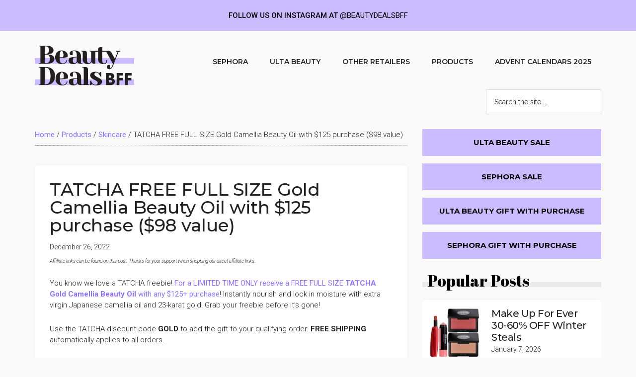

--- FILE ---
content_type: text/html; charset=UTF-8
request_url: https://beautydealsbff.com/tatcha-free-full-size-gold-camellia-beauty-oil-with-125-purchase-98-value/
body_size: 18721
content:
<!DOCTYPE html>
<html lang="en-US">
<head >
<meta charset="UTF-8" />
<meta name="viewport" content="width=device-width, initial-scale=1" />
<meta name='robots' content='index, follow, max-image-preview:large, max-snippet:-1, max-video-preview:-1' />
	<style>img:is([sizes="auto" i], [sizes^="auto," i]) { contain-intrinsic-size: 3000px 1500px }</style>
	
	<!-- This site is optimized with the Yoast SEO Premium plugin v20.7 (Yoast SEO v26.8) - https://yoast.com/product/yoast-seo-premium-wordpress/ -->
	<title>TATCHA Gold Camellia Beauty Oil FREE with $125 order</title>
	<meta name="description" content="For a LIMITED TIME ONLY receive a FREE FULL SIZE TATCHA Gold Camellia Beauty Oil ($98 value) with any $125+ purchase +FREE SHIPPING" />
	<link rel="canonical" href="https://beautydealsbff.com/tatcha-free-full-size-gold-camellia-beauty-oil-with-125-purchase-98-value/" />
	<meta property="og:locale" content="en_US" />
	<meta property="og:type" content="article" />
	<meta property="og:title" content="TATCHA FREE FULL SIZE Gold Camellia Beauty Oil with $125 purchase ($98 value)" />
	<meta property="og:description" content="For a LIMITED TIME ONLY receive a FREE FULL SIZE TATCHA Gold Camellia Beauty Oil ($98 value) with any $125+ purchase +FREE SHIPPING" />
	<meta property="og:url" content="https://beautydealsbff.com/tatcha-free-full-size-gold-camellia-beauty-oil-with-125-purchase-98-value/" />
	<meta property="og:site_name" content="Beauty Deals BFF" />
	<meta property="article:publisher" content="https://www.facebook.com/beautydealsbff/" />
	<meta property="article:published_time" content="2022-12-26T19:02:31+00:00" />
	<meta property="article:modified_time" content="2022-12-26T19:05:29+00:00" />
	<meta property="og:image" content="https://beautydealsbff.com/wp-content/uploads/2022/12/Tatcha-Gold-Camellia-Beauty-Oil.jpg" />
	<meta property="og:image:width" content="500" />
	<meta property="og:image:height" content="500" />
	<meta property="og:image:type" content="image/jpeg" />
	<meta name="author" content="Stevie BFF" />
	<meta name="twitter:card" content="summary_large_image" />
	<meta name="twitter:creator" content="@beautydealsbff" />
	<meta name="twitter:site" content="@beautydealsbff" />
	<meta name="twitter:label1" content="Written by" />
	<meta name="twitter:data1" content="Stevie BFF" />
	<meta name="twitter:label2" content="Est. reading time" />
	<meta name="twitter:data2" content="1 minute" />
	<script type="application/ld+json" class="yoast-schema-graph">{"@context":"https://schema.org","@graph":[{"@type":"Article","@id":"https://beautydealsbff.com/tatcha-free-full-size-gold-camellia-beauty-oil-with-125-purchase-98-value/#article","isPartOf":{"@id":"https://beautydealsbff.com/tatcha-free-full-size-gold-camellia-beauty-oil-with-125-purchase-98-value/"},"author":{"name":"Stevie BFF","@id":"https://beautydealsbff.com/#/schema/person/c4ef9487f32be6f09713399c987c515b"},"headline":"TATCHA FREE FULL SIZE Gold Camellia Beauty Oil with $125 purchase ($98 value)","datePublished":"2022-12-26T19:02:31+00:00","dateModified":"2022-12-26T19:05:29+00:00","mainEntityOfPage":{"@id":"https://beautydealsbff.com/tatcha-free-full-size-gold-camellia-beauty-oil-with-125-purchase-98-value/"},"wordCount":96,"publisher":{"@id":"https://beautydealsbff.com/#organization"},"image":{"@id":"https://beautydealsbff.com/tatcha-free-full-size-gold-camellia-beauty-oil-with-125-purchase-98-value/#primaryimage"},"thumbnailUrl":"https://beautydealsbff.com/wp-content/uploads/2022/12/Tatcha-Gold-Camellia-Beauty-Oil.jpg","keywords":["free shipping","gift with purchase","tatcha"],"articleSection":["Skincare"],"inLanguage":"en-US"},{"@type":"WebPage","@id":"https://beautydealsbff.com/tatcha-free-full-size-gold-camellia-beauty-oil-with-125-purchase-98-value/","url":"https://beautydealsbff.com/tatcha-free-full-size-gold-camellia-beauty-oil-with-125-purchase-98-value/","name":"TATCHA Gold Camellia Beauty Oil FREE with $125 order","isPartOf":{"@id":"https://beautydealsbff.com/#website"},"primaryImageOfPage":{"@id":"https://beautydealsbff.com/tatcha-free-full-size-gold-camellia-beauty-oil-with-125-purchase-98-value/#primaryimage"},"image":{"@id":"https://beautydealsbff.com/tatcha-free-full-size-gold-camellia-beauty-oil-with-125-purchase-98-value/#primaryimage"},"thumbnailUrl":"https://beautydealsbff.com/wp-content/uploads/2022/12/Tatcha-Gold-Camellia-Beauty-Oil.jpg","datePublished":"2022-12-26T19:02:31+00:00","dateModified":"2022-12-26T19:05:29+00:00","description":"For a LIMITED TIME ONLY receive a FREE FULL SIZE TATCHA Gold Camellia Beauty Oil ($98 value) with any $125+ purchase +FREE SHIPPING","breadcrumb":{"@id":"https://beautydealsbff.com/tatcha-free-full-size-gold-camellia-beauty-oil-with-125-purchase-98-value/#breadcrumb"},"inLanguage":"en-US","potentialAction":[{"@type":"ReadAction","target":["https://beautydealsbff.com/tatcha-free-full-size-gold-camellia-beauty-oil-with-125-purchase-98-value/"]}]},{"@type":"ImageObject","inLanguage":"en-US","@id":"https://beautydealsbff.com/tatcha-free-full-size-gold-camellia-beauty-oil-with-125-purchase-98-value/#primaryimage","url":"https://beautydealsbff.com/wp-content/uploads/2022/12/Tatcha-Gold-Camellia-Beauty-Oil.jpg","contentUrl":"https://beautydealsbff.com/wp-content/uploads/2022/12/Tatcha-Gold-Camellia-Beauty-Oil.jpg","width":500,"height":500,"caption":"Tatcha Gold Camellia Beauty Oil"},{"@type":"BreadcrumbList","@id":"https://beautydealsbff.com/tatcha-free-full-size-gold-camellia-beauty-oil-with-125-purchase-98-value/#breadcrumb","itemListElement":[{"@type":"ListItem","position":1,"name":"Home","item":"https://beautydealsbff.com/"},{"@type":"ListItem","position":2,"name":"Products","item":"https://beautydealsbff.com/deals/products/"},{"@type":"ListItem","position":3,"name":"Skincare","item":"https://beautydealsbff.com/deals/products/skincare/"},{"@type":"ListItem","position":4,"name":"TATCHA FREE FULL SIZE Gold Camellia Beauty Oil with $125 purchase ($98 value)"}]},{"@type":"WebSite","@id":"https://beautydealsbff.com/#website","url":"https://beautydealsbff.com/","name":"Beauty Deals BFF","description":"","publisher":{"@id":"https://beautydealsbff.com/#organization"},"potentialAction":[{"@type":"SearchAction","target":{"@type":"EntryPoint","urlTemplate":"https://beautydealsbff.com/?s={search_term_string}"},"query-input":{"@type":"PropertyValueSpecification","valueRequired":true,"valueName":"search_term_string"}}],"inLanguage":"en-US"},{"@type":"Organization","@id":"https://beautydealsbff.com/#organization","name":"Beauty Deals BFF","url":"https://beautydealsbff.com/","logo":{"@type":"ImageObject","inLanguage":"en-US","@id":"https://beautydealsbff.com/#/schema/logo/image/","url":"https://beautydealsbff.com/wp-content/uploads/2021/02/cropped-BeautyDealsBFFLogoRGB.png","contentUrl":"https://beautydealsbff.com/wp-content/uploads/2021/02/cropped-BeautyDealsBFFLogoRGB.png","width":1180,"height":518,"caption":"Beauty Deals BFF"},"image":{"@id":"https://beautydealsbff.com/#/schema/logo/image/"},"sameAs":["https://www.facebook.com/beautydealsbff/","https://x.com/beautydealsbff","https://www.instagram.com/beautydealsbff/"]},{"@type":"Person","@id":"https://beautydealsbff.com/#/schema/person/c4ef9487f32be6f09713399c987c515b","name":"Stevie BFF","image":{"@type":"ImageObject","inLanguage":"en-US","@id":"https://beautydealsbff.com/#/schema/person/image/","url":"https://secure.gravatar.com/avatar/9ed0912b51e255d31a57455da7ea40b08fc60d82b90995eb40176d6c1cab5fa1?s=96&d=mm&r=g","contentUrl":"https://secure.gravatar.com/avatar/9ed0912b51e255d31a57455da7ea40b08fc60d82b90995eb40176d6c1cab5fa1?s=96&d=mm&r=g","caption":"Stevie BFF"}}]}</script>
	<!-- / Yoast SEO Premium plugin. -->


<link rel='dns-prefetch' href='//fonts.googleapis.com' />
<link rel="alternate" type="application/rss+xml" title="Beauty Deals BFF &raquo; Feed" href="https://beautydealsbff.com/feed/" />
<link rel="alternate" type="application/rss+xml" title="Beauty Deals BFF &raquo; Comments Feed" href="https://beautydealsbff.com/comments/feed/" />
<script>
window._wpemojiSettings = {"baseUrl":"https:\/\/s.w.org\/images\/core\/emoji\/16.0.1\/72x72\/","ext":".png","svgUrl":"https:\/\/s.w.org\/images\/core\/emoji\/16.0.1\/svg\/","svgExt":".svg","source":{"concatemoji":"https:\/\/beautydealsbff.com\/wp-includes\/js\/wp-emoji-release.min.js?ver=6.8.3"}};
/*! This file is auto-generated */
!function(s,n){var o,i,e;function c(e){try{var t={supportTests:e,timestamp:(new Date).valueOf()};sessionStorage.setItem(o,JSON.stringify(t))}catch(e){}}function p(e,t,n){e.clearRect(0,0,e.canvas.width,e.canvas.height),e.fillText(t,0,0);var t=new Uint32Array(e.getImageData(0,0,e.canvas.width,e.canvas.height).data),a=(e.clearRect(0,0,e.canvas.width,e.canvas.height),e.fillText(n,0,0),new Uint32Array(e.getImageData(0,0,e.canvas.width,e.canvas.height).data));return t.every(function(e,t){return e===a[t]})}function u(e,t){e.clearRect(0,0,e.canvas.width,e.canvas.height),e.fillText(t,0,0);for(var n=e.getImageData(16,16,1,1),a=0;a<n.data.length;a++)if(0!==n.data[a])return!1;return!0}function f(e,t,n,a){switch(t){case"flag":return n(e,"\ud83c\udff3\ufe0f\u200d\u26a7\ufe0f","\ud83c\udff3\ufe0f\u200b\u26a7\ufe0f")?!1:!n(e,"\ud83c\udde8\ud83c\uddf6","\ud83c\udde8\u200b\ud83c\uddf6")&&!n(e,"\ud83c\udff4\udb40\udc67\udb40\udc62\udb40\udc65\udb40\udc6e\udb40\udc67\udb40\udc7f","\ud83c\udff4\u200b\udb40\udc67\u200b\udb40\udc62\u200b\udb40\udc65\u200b\udb40\udc6e\u200b\udb40\udc67\u200b\udb40\udc7f");case"emoji":return!a(e,"\ud83e\udedf")}return!1}function g(e,t,n,a){var r="undefined"!=typeof WorkerGlobalScope&&self instanceof WorkerGlobalScope?new OffscreenCanvas(300,150):s.createElement("canvas"),o=r.getContext("2d",{willReadFrequently:!0}),i=(o.textBaseline="top",o.font="600 32px Arial",{});return e.forEach(function(e){i[e]=t(o,e,n,a)}),i}function t(e){var t=s.createElement("script");t.src=e,t.defer=!0,s.head.appendChild(t)}"undefined"!=typeof Promise&&(o="wpEmojiSettingsSupports",i=["flag","emoji"],n.supports={everything:!0,everythingExceptFlag:!0},e=new Promise(function(e){s.addEventListener("DOMContentLoaded",e,{once:!0})}),new Promise(function(t){var n=function(){try{var e=JSON.parse(sessionStorage.getItem(o));if("object"==typeof e&&"number"==typeof e.timestamp&&(new Date).valueOf()<e.timestamp+604800&&"object"==typeof e.supportTests)return e.supportTests}catch(e){}return null}();if(!n){if("undefined"!=typeof Worker&&"undefined"!=typeof OffscreenCanvas&&"undefined"!=typeof URL&&URL.createObjectURL&&"undefined"!=typeof Blob)try{var e="postMessage("+g.toString()+"("+[JSON.stringify(i),f.toString(),p.toString(),u.toString()].join(",")+"));",a=new Blob([e],{type:"text/javascript"}),r=new Worker(URL.createObjectURL(a),{name:"wpTestEmojiSupports"});return void(r.onmessage=function(e){c(n=e.data),r.terminate(),t(n)})}catch(e){}c(n=g(i,f,p,u))}t(n)}).then(function(e){for(var t in e)n.supports[t]=e[t],n.supports.everything=n.supports.everything&&n.supports[t],"flag"!==t&&(n.supports.everythingExceptFlag=n.supports.everythingExceptFlag&&n.supports[t]);n.supports.everythingExceptFlag=n.supports.everythingExceptFlag&&!n.supports.flag,n.DOMReady=!1,n.readyCallback=function(){n.DOMReady=!0}}).then(function(){return e}).then(function(){var e;n.supports.everything||(n.readyCallback(),(e=n.source||{}).concatemoji?t(e.concatemoji):e.wpemoji&&e.twemoji&&(t(e.twemoji),t(e.wpemoji)))}))}((window,document),window._wpemojiSettings);
</script>
<link rel='stylesheet' id='genesis-blocks-style-css-css' href='https://beautydealsbff.com/wp-content/plugins/genesis-blocks/dist/style-blocks.build.css?ver=1692808483' media='all' />
<link rel='stylesheet' id='magazine-pro-css' href='https://beautydealsbff.com/wp-content/themes/magazine-pro/style.css?ver=3.7.0' media='all' />
<style id='magazine-pro-inline-css'>


		button:focus,
		button:hover,
		input[type="button"]:focus,
		input[type="button"]:hover,
		input[type="reset"]:focus,
		input[type="reset"]:hover,
		input[type="submit"]:focus,
		input[type="submit"]:hover,
		.archive-pagination li a:focus,
		.archive-pagination li a:hover,
		.archive-pagination li.active a,
		.button:focus,
		.button:hover,
		.entry-content .button:focus,
		.entry-content .button:hover,
		.sidebar .tagcloud a:focus,
		.sidebar .tagcloud a:hover,
		.sidebar .widget a.button:focus,
		.sidebar .widget a.button:hover,
		.site-container div.wpforms-container-full .wpforms-form input[type="submit"]:focus,
		.site-container div.wpforms-container-full .wpforms-form input[type="submit"]:hover,
		.site-container div.wpforms-container-full .wpforms-form button[type="submit"]:focus,
		.site-container div.wpforms-container-full .wpforms-form button[type="submit"]:hover,
		.widget-area .enews-widget input[type="submit"] {
			background-color: #000000;
			color: #ffffff;
		}

		

		a,
		.entry-title a:focus,
		.entry-title a:hover,
		.nav-secondary .genesis-nav-menu a:focus,
		.nav-secondary .genesis-nav-menu a:hover,
		.nav-secondary .genesis-nav-menu .current-menu-item > a,
		.nav-secondary .genesis-nav-menu .sub-menu .current-menu-item > a:focus,
		.nav-secondary .genesis-nav-menu .sub-menu .current-menu-item > a:hover {
			color: #9170ff;
		}
		
		.custom-logo-link,
		.wp-custom-logo .title-area {
			max-width: 200px;
		}

		.wp-custom-logo .header-widget-area {
			max-width: calc(99% - 200px);
		}
		
</style>
<style id='wp-emoji-styles-inline-css'>

	img.wp-smiley, img.emoji {
		display: inline !important;
		border: none !important;
		box-shadow: none !important;
		height: 1em !important;
		width: 1em !important;
		margin: 0 0.07em !important;
		vertical-align: -0.1em !important;
		background: none !important;
		padding: 0 !important;
	}
</style>
<link rel='stylesheet' id='wp-block-library-css' href='https://beautydealsbff.com/wp-includes/css/dist/block-library/style.min.css?ver=6.8.3' media='all' />
<style id='classic-theme-styles-inline-css'>
/*! This file is auto-generated */
.wp-block-button__link{color:#fff;background-color:#32373c;border-radius:9999px;box-shadow:none;text-decoration:none;padding:calc(.667em + 2px) calc(1.333em + 2px);font-size:1.125em}.wp-block-file__button{background:#32373c;color:#fff;text-decoration:none}
</style>
<link rel='stylesheet' id='wp-components-css' href='https://beautydealsbff.com/wp-includes/css/dist/components/style.min.css?ver=6.8.3' media='all' />
<link rel='stylesheet' id='wp-preferences-css' href='https://beautydealsbff.com/wp-includes/css/dist/preferences/style.min.css?ver=6.8.3' media='all' />
<link rel='stylesheet' id='wp-block-editor-css' href='https://beautydealsbff.com/wp-includes/css/dist/block-editor/style.min.css?ver=6.8.3' media='all' />
<link rel='stylesheet' id='wp-reusable-blocks-css' href='https://beautydealsbff.com/wp-includes/css/dist/reusable-blocks/style.min.css?ver=6.8.3' media='all' />
<link rel='stylesheet' id='wp-patterns-css' href='https://beautydealsbff.com/wp-includes/css/dist/patterns/style.min.css?ver=6.8.3' media='all' />
<link rel='stylesheet' id='wp-editor-css' href='https://beautydealsbff.com/wp-includes/css/dist/editor/style.min.css?ver=6.8.3' media='all' />
<link rel='stylesheet' id='bicb-carousel-style-css' href='https://beautydealsbff.com/wp-content/plugins/b-carousel-block/dist/style.css?ver=1.0.1' media='all' />
<link rel='stylesheet' id='wpzoom-social-icons-block-style-css' href='https://beautydealsbff.com/wp-content/plugins/social-icons-widget-by-wpzoom/block/dist/style-wpzoom-social-icons.css?ver=4.2.11' media='all' />
<style id='global-styles-inline-css'>
:root{--wp--preset--aspect-ratio--square: 1;--wp--preset--aspect-ratio--4-3: 4/3;--wp--preset--aspect-ratio--3-4: 3/4;--wp--preset--aspect-ratio--3-2: 3/2;--wp--preset--aspect-ratio--2-3: 2/3;--wp--preset--aspect-ratio--16-9: 16/9;--wp--preset--aspect-ratio--9-16: 9/16;--wp--preset--color--black: #000000;--wp--preset--color--cyan-bluish-gray: #abb8c3;--wp--preset--color--white: #ffffff;--wp--preset--color--pale-pink: #f78da7;--wp--preset--color--vivid-red: #cf2e2e;--wp--preset--color--luminous-vivid-orange: #ff6900;--wp--preset--color--luminous-vivid-amber: #fcb900;--wp--preset--color--light-green-cyan: #7bdcb5;--wp--preset--color--vivid-green-cyan: #00d084;--wp--preset--color--pale-cyan-blue: #8ed1fc;--wp--preset--color--vivid-cyan-blue: #0693e3;--wp--preset--color--vivid-purple: #9b51e0;--wp--preset--color--theme-primary: #9170ff;--wp--preset--color--theme-secondary: #000000;--wp--preset--gradient--vivid-cyan-blue-to-vivid-purple: linear-gradient(135deg,rgba(6,147,227,1) 0%,rgb(155,81,224) 100%);--wp--preset--gradient--light-green-cyan-to-vivid-green-cyan: linear-gradient(135deg,rgb(122,220,180) 0%,rgb(0,208,130) 100%);--wp--preset--gradient--luminous-vivid-amber-to-luminous-vivid-orange: linear-gradient(135deg,rgba(252,185,0,1) 0%,rgba(255,105,0,1) 100%);--wp--preset--gradient--luminous-vivid-orange-to-vivid-red: linear-gradient(135deg,rgba(255,105,0,1) 0%,rgb(207,46,46) 100%);--wp--preset--gradient--very-light-gray-to-cyan-bluish-gray: linear-gradient(135deg,rgb(238,238,238) 0%,rgb(169,184,195) 100%);--wp--preset--gradient--cool-to-warm-spectrum: linear-gradient(135deg,rgb(74,234,220) 0%,rgb(151,120,209) 20%,rgb(207,42,186) 40%,rgb(238,44,130) 60%,rgb(251,105,98) 80%,rgb(254,248,76) 100%);--wp--preset--gradient--blush-light-purple: linear-gradient(135deg,rgb(255,206,236) 0%,rgb(152,150,240) 100%);--wp--preset--gradient--blush-bordeaux: linear-gradient(135deg,rgb(254,205,165) 0%,rgb(254,45,45) 50%,rgb(107,0,62) 100%);--wp--preset--gradient--luminous-dusk: linear-gradient(135deg,rgb(255,203,112) 0%,rgb(199,81,192) 50%,rgb(65,88,208) 100%);--wp--preset--gradient--pale-ocean: linear-gradient(135deg,rgb(255,245,203) 0%,rgb(182,227,212) 50%,rgb(51,167,181) 100%);--wp--preset--gradient--electric-grass: linear-gradient(135deg,rgb(202,248,128) 0%,rgb(113,206,126) 100%);--wp--preset--gradient--midnight: linear-gradient(135deg,rgb(2,3,129) 0%,rgb(40,116,252) 100%);--wp--preset--font-size--small: 12px;--wp--preset--font-size--medium: 20px;--wp--preset--font-size--large: 20px;--wp--preset--font-size--x-large: 42px;--wp--preset--font-size--normal: 16px;--wp--preset--font-size--larger: 24px;--wp--preset--spacing--20: 0.44rem;--wp--preset--spacing--30: 0.67rem;--wp--preset--spacing--40: 1rem;--wp--preset--spacing--50: 1.5rem;--wp--preset--spacing--60: 2.25rem;--wp--preset--spacing--70: 3.38rem;--wp--preset--spacing--80: 5.06rem;--wp--preset--shadow--natural: 6px 6px 9px rgba(0, 0, 0, 0.2);--wp--preset--shadow--deep: 12px 12px 50px rgba(0, 0, 0, 0.4);--wp--preset--shadow--sharp: 6px 6px 0px rgba(0, 0, 0, 0.2);--wp--preset--shadow--outlined: 6px 6px 0px -3px rgba(255, 255, 255, 1), 6px 6px rgba(0, 0, 0, 1);--wp--preset--shadow--crisp: 6px 6px 0px rgba(0, 0, 0, 1);}:where(.is-layout-flex){gap: 0.5em;}:where(.is-layout-grid){gap: 0.5em;}body .is-layout-flex{display: flex;}.is-layout-flex{flex-wrap: wrap;align-items: center;}.is-layout-flex > :is(*, div){margin: 0;}body .is-layout-grid{display: grid;}.is-layout-grid > :is(*, div){margin: 0;}:where(.wp-block-columns.is-layout-flex){gap: 2em;}:where(.wp-block-columns.is-layout-grid){gap: 2em;}:where(.wp-block-post-template.is-layout-flex){gap: 1.25em;}:where(.wp-block-post-template.is-layout-grid){gap: 1.25em;}.has-black-color{color: var(--wp--preset--color--black) !important;}.has-cyan-bluish-gray-color{color: var(--wp--preset--color--cyan-bluish-gray) !important;}.has-white-color{color: var(--wp--preset--color--white) !important;}.has-pale-pink-color{color: var(--wp--preset--color--pale-pink) !important;}.has-vivid-red-color{color: var(--wp--preset--color--vivid-red) !important;}.has-luminous-vivid-orange-color{color: var(--wp--preset--color--luminous-vivid-orange) !important;}.has-luminous-vivid-amber-color{color: var(--wp--preset--color--luminous-vivid-amber) !important;}.has-light-green-cyan-color{color: var(--wp--preset--color--light-green-cyan) !important;}.has-vivid-green-cyan-color{color: var(--wp--preset--color--vivid-green-cyan) !important;}.has-pale-cyan-blue-color{color: var(--wp--preset--color--pale-cyan-blue) !important;}.has-vivid-cyan-blue-color{color: var(--wp--preset--color--vivid-cyan-blue) !important;}.has-vivid-purple-color{color: var(--wp--preset--color--vivid-purple) !important;}.has-black-background-color{background-color: var(--wp--preset--color--black) !important;}.has-cyan-bluish-gray-background-color{background-color: var(--wp--preset--color--cyan-bluish-gray) !important;}.has-white-background-color{background-color: var(--wp--preset--color--white) !important;}.has-pale-pink-background-color{background-color: var(--wp--preset--color--pale-pink) !important;}.has-vivid-red-background-color{background-color: var(--wp--preset--color--vivid-red) !important;}.has-luminous-vivid-orange-background-color{background-color: var(--wp--preset--color--luminous-vivid-orange) !important;}.has-luminous-vivid-amber-background-color{background-color: var(--wp--preset--color--luminous-vivid-amber) !important;}.has-light-green-cyan-background-color{background-color: var(--wp--preset--color--light-green-cyan) !important;}.has-vivid-green-cyan-background-color{background-color: var(--wp--preset--color--vivid-green-cyan) !important;}.has-pale-cyan-blue-background-color{background-color: var(--wp--preset--color--pale-cyan-blue) !important;}.has-vivid-cyan-blue-background-color{background-color: var(--wp--preset--color--vivid-cyan-blue) !important;}.has-vivid-purple-background-color{background-color: var(--wp--preset--color--vivid-purple) !important;}.has-black-border-color{border-color: var(--wp--preset--color--black) !important;}.has-cyan-bluish-gray-border-color{border-color: var(--wp--preset--color--cyan-bluish-gray) !important;}.has-white-border-color{border-color: var(--wp--preset--color--white) !important;}.has-pale-pink-border-color{border-color: var(--wp--preset--color--pale-pink) !important;}.has-vivid-red-border-color{border-color: var(--wp--preset--color--vivid-red) !important;}.has-luminous-vivid-orange-border-color{border-color: var(--wp--preset--color--luminous-vivid-orange) !important;}.has-luminous-vivid-amber-border-color{border-color: var(--wp--preset--color--luminous-vivid-amber) !important;}.has-light-green-cyan-border-color{border-color: var(--wp--preset--color--light-green-cyan) !important;}.has-vivid-green-cyan-border-color{border-color: var(--wp--preset--color--vivid-green-cyan) !important;}.has-pale-cyan-blue-border-color{border-color: var(--wp--preset--color--pale-cyan-blue) !important;}.has-vivid-cyan-blue-border-color{border-color: var(--wp--preset--color--vivid-cyan-blue) !important;}.has-vivid-purple-border-color{border-color: var(--wp--preset--color--vivid-purple) !important;}.has-vivid-cyan-blue-to-vivid-purple-gradient-background{background: var(--wp--preset--gradient--vivid-cyan-blue-to-vivid-purple) !important;}.has-light-green-cyan-to-vivid-green-cyan-gradient-background{background: var(--wp--preset--gradient--light-green-cyan-to-vivid-green-cyan) !important;}.has-luminous-vivid-amber-to-luminous-vivid-orange-gradient-background{background: var(--wp--preset--gradient--luminous-vivid-amber-to-luminous-vivid-orange) !important;}.has-luminous-vivid-orange-to-vivid-red-gradient-background{background: var(--wp--preset--gradient--luminous-vivid-orange-to-vivid-red) !important;}.has-very-light-gray-to-cyan-bluish-gray-gradient-background{background: var(--wp--preset--gradient--very-light-gray-to-cyan-bluish-gray) !important;}.has-cool-to-warm-spectrum-gradient-background{background: var(--wp--preset--gradient--cool-to-warm-spectrum) !important;}.has-blush-light-purple-gradient-background{background: var(--wp--preset--gradient--blush-light-purple) !important;}.has-blush-bordeaux-gradient-background{background: var(--wp--preset--gradient--blush-bordeaux) !important;}.has-luminous-dusk-gradient-background{background: var(--wp--preset--gradient--luminous-dusk) !important;}.has-pale-ocean-gradient-background{background: var(--wp--preset--gradient--pale-ocean) !important;}.has-electric-grass-gradient-background{background: var(--wp--preset--gradient--electric-grass) !important;}.has-midnight-gradient-background{background: var(--wp--preset--gradient--midnight) !important;}.has-small-font-size{font-size: var(--wp--preset--font-size--small) !important;}.has-medium-font-size{font-size: var(--wp--preset--font-size--medium) !important;}.has-large-font-size{font-size: var(--wp--preset--font-size--large) !important;}.has-x-large-font-size{font-size: var(--wp--preset--font-size--x-large) !important;}
:where(.wp-block-post-template.is-layout-flex){gap: 1.25em;}:where(.wp-block-post-template.is-layout-grid){gap: 1.25em;}
:where(.wp-block-columns.is-layout-flex){gap: 2em;}:where(.wp-block-columns.is-layout-grid){gap: 2em;}
:root :where(.wp-block-pullquote){font-size: 1.5em;line-height: 1.6;}
</style>
<link rel='stylesheet' id='copy-the-code-css' href='https://beautydealsbff.com/wp-content/plugins/copy-the-code/assets/css/copy-the-code.css?ver=2.6.5' media='all' />
<link rel='stylesheet' id='njt-nofi-css' href='https://beautydealsbff.com/wp-content/plugins/notibar/assets/frontend/css/notibar.css?ver=2.0' media='all' />
<link rel='stylesheet' id='dashicons-css' href='https://beautydealsbff.com/wp-includes/css/dashicons.min.css?ver=6.8.3' media='all' />
<link rel='stylesheet' id='magazine-pro-fonts-css' href='https://fonts.googleapis.com/css?family=Roboto%3A300%2C400%7CRaleway%3A400%2C500%2C900&#038;ver=3.7.0' media='all' />
<link rel='stylesheet' id='magazine-pro-gutenberg-css' href='https://beautydealsbff.com/wp-content/themes/magazine-pro/lib/gutenberg/front-end.css?ver=3.7.0' media='all' />
<style id='magazine-pro-gutenberg-inline-css'>
.gb-block-post-grid .gb-block-post-grid-more-link:hover,
.gb-block-post-grid header .gb-block-post-grid-title a:hover {
	color: #9170ff;
}

.button-more-link.gb-block-post-grid .gb-block-post-grid-more-link:hover,
.gb-block-post-grid .is-grid .gb-block-post-grid-image a .gb-block-post-grid-date,
.site-container .wp-block-button .wp-block-button__link {
	background-color: #000000;
	color: #ffffff;
}

.button-more-link.gb-block-post-grid .gb-block-post-grid-more-link:hover,
.wp-block-button .wp-block-button__link:not(.has-background),
.wp-block-button .wp-block-button__link:not(.has-background):focus,
.wp-block-button .wp-block-button__link:not(.has-background):hover {
	color: #ffffff;
}

.site-container .wp-block-button.is-style-outline .wp-block-button__link {
	color: #000000;
}

.site-container .wp-block-button.is-style-outline .wp-block-button__link:focus,
.site-container .wp-block-button.is-style-outline .wp-block-button__link:hover {
	color: #232323;
}

.site-container .wp-block-pullquote.is-style-solid-color {
	background-color: #000000;
}		.site-container .has-small-font-size {
			font-size: 12px;
		}		.site-container .has-normal-font-size {
			font-size: 16px;
		}		.site-container .has-large-font-size {
			font-size: 20px;
		}		.site-container .has-larger-font-size {
			font-size: 24px;
		}		.site-container .has-theme-primary-color,
		.site-container .wp-block-button .wp-block-button__link.has-theme-primary-color,
		.site-container .wp-block-button.is-style-outline .wp-block-button__link.has-theme-primary-color {
			color: #9170ff;
		}
		.site-container .has-theme-primary-background-color,
		.site-container .wp-block-button .wp-block-button__link.has-theme-primary-background-color,
		.site-container .wp-block-pullquote.is-style-solid-color.has-theme-primary-background-color {
			background-color: #9170ff;
		}		.site-container .has-theme-secondary-color,
		.site-container .wp-block-button .wp-block-button__link.has-theme-secondary-color,
		.site-container .wp-block-button.is-style-outline .wp-block-button__link.has-theme-secondary-color {
			color: #000000;
		}
		.site-container .has-theme-secondary-background-color,
		.site-container .wp-block-button .wp-block-button__link.has-theme-secondary-background-color,
		.site-container .wp-block-pullquote.is-style-solid-color.has-theme-secondary-background-color {
			background-color: #000000;
		}
</style>
<link rel='stylesheet' id='wpzoom-social-icons-socicon-css' href='https://beautydealsbff.com/wp-content/plugins/social-icons-widget-by-wpzoom/assets/css/wpzoom-socicon.css?ver=1680277328' media='all' />
<link rel='stylesheet' id='wpzoom-social-icons-genericons-css' href='https://beautydealsbff.com/wp-content/plugins/social-icons-widget-by-wpzoom/assets/css/genericons.css?ver=1680277328' media='all' />
<link rel='stylesheet' id='wpzoom-social-icons-academicons-css' href='https://beautydealsbff.com/wp-content/plugins/social-icons-widget-by-wpzoom/assets/css/academicons.min.css?ver=1680277328' media='all' />
<link rel='stylesheet' id='wpzoom-social-icons-font-awesome-3-css' href='https://beautydealsbff.com/wp-content/plugins/social-icons-widget-by-wpzoom/assets/css/font-awesome-3.min.css?ver=1680277328' media='all' />
<link rel='stylesheet' id='wpzoom-social-icons-styles-css' href='https://beautydealsbff.com/wp-content/plugins/social-icons-widget-by-wpzoom/assets/css/wpzoom-social-icons-styles.css?ver=1680277328' media='all' />
<link rel='preload' as='font'  id='wpzoom-social-icons-font-academicons-woff2-css' href='https://beautydealsbff.com/wp-content/plugins/social-icons-widget-by-wpzoom/assets/font/academicons.woff2?v=1.9.2' type='font/woff2' crossorigin />
<link rel='preload' as='font'  id='wpzoom-social-icons-font-fontawesome-3-woff2-css' href='https://beautydealsbff.com/wp-content/plugins/social-icons-widget-by-wpzoom/assets/font/fontawesome-webfont.woff2?v=4.7.0' type='font/woff2' crossorigin />
<link rel='preload' as='font'  id='wpzoom-social-icons-font-genericons-woff-css' href='https://beautydealsbff.com/wp-content/plugins/social-icons-widget-by-wpzoom/assets/font/Genericons.woff' type='font/woff' crossorigin />
<link rel='preload' as='font'  id='wpzoom-social-icons-font-socicon-woff2-css' href='https://beautydealsbff.com/wp-content/plugins/social-icons-widget-by-wpzoom/assets/font/socicon.woff2?v=4.2.11' type='font/woff2' crossorigin />
<script src="https://beautydealsbff.com/wp-includes/js/dist/vendor/react.min.js?ver=18.3.1.1" id="react-js"></script>
<script src="https://beautydealsbff.com/wp-includes/js/dist/vendor/react-dom.min.js?ver=18.3.1.1" id="react-dom-js"></script>
<script src="https://beautydealsbff.com/wp-includes/js/dist/escape-html.min.js?ver=6561a406d2d232a6fbd2" id="wp-escape-html-js"></script>
<script src="https://beautydealsbff.com/wp-includes/js/dist/element.min.js?ver=a4eeeadd23c0d7ab1d2d" id="wp-element-js"></script>
<script src="https://beautydealsbff.com/wp-content/plugins/b-carousel-block/assets/js/swiper.min.js?ver=8.1.4" id="swiperJS-js"></script>
<script src="https://beautydealsbff.com/wp-content/plugins/b-carousel-block/dist/script.js?ver=1.0.1" id="bicb-carousel-script-js"></script>
<script src="https://beautydealsbff.com/wp-includes/js/jquery/jquery.min.js?ver=3.7.1" id="jquery-core-js"></script>
<script src="https://beautydealsbff.com/wp-includes/js/jquery/jquery-migrate.min.js?ver=3.4.1" id="jquery-migrate-js"></script>
<link rel="https://api.w.org/" href="https://beautydealsbff.com/wp-json/" /><link rel="alternate" title="JSON" type="application/json" href="https://beautydealsbff.com/wp-json/wp/v2/posts/39656" /><link rel="EditURI" type="application/rsd+xml" title="RSD" href="https://beautydealsbff.com/xmlrpc.php?rsd" />
<link rel='shortlink' href='https://beautydealsbff.com/?p=39656' />
<link rel="alternate" title="oEmbed (JSON)" type="application/json+oembed" href="https://beautydealsbff.com/wp-json/oembed/1.0/embed?url=https%3A%2F%2Fbeautydealsbff.com%2Ftatcha-free-full-size-gold-camellia-beauty-oil-with-125-purchase-98-value%2F" />
<link rel="alternate" title="oEmbed (XML)" type="text/xml+oembed" href="https://beautydealsbff.com/wp-json/oembed/1.0/embed?url=https%3A%2F%2Fbeautydealsbff.com%2Ftatcha-free-full-size-gold-camellia-beauty-oil-with-125-purchase-98-value%2F&#038;format=xml" />
<!-- Google Tag Manager -->
<script>(function(w,d,s,l,i){w[l]=w[l]||[];w[l].push({'gtm.start':
new Date().getTime(),event:'gtm.js'});var f=d.getElementsByTagName(s)[0],
j=d.createElement(s),dl=l!='dataLayer'?'&l='+l:'';j.async=true;j.src=
'https://www.googletagmanager.com/gtm.js?id='+i+dl;f.parentNode.insertBefore(j,f);
})(window,document,'script','dataLayer','GTM-WCZB49H');</script>
<!-- End Google Tag Manager -->
<meta name="google-site-verification" content="XYLsFaEhrvqn26qu3D493HkuEhcfm59KIgaO_SJr5H4" />
<script type="text/javascript">//<![CDATA[
  function external_links_in_new_windows_loop() {
    if (!document.links) {
      document.links = document.getElementsByTagName('a');
    }
    var change_link = false;
    var force = '';
    var ignore = '';

    for (var t=0; t<document.links.length; t++) {
      var all_links = document.links[t];
      change_link = false;
      
      if(document.links[t].hasAttribute('onClick') == false) {
        // forced if the address starts with http (or also https), but does not link to the current domain
        if(all_links.href.search(/^http/) != -1 && all_links.href.search('beautydealsbff.com') == -1 && all_links.href.search(/^#/) == -1) {
          // console.log('Changed ' + all_links.href);
          change_link = true;
        }
          
        if(force != '' && all_links.href.search(force) != -1) {
          // forced
          // console.log('force ' + all_links.href);
          change_link = true;
        }
        
        if(ignore != '' && all_links.href.search(ignore) != -1) {
          // console.log('ignore ' + all_links.href);
          // ignored
          change_link = false;
        }

        if(change_link == true) {
          // console.log('Changed ' + all_links.href);
          document.links[t].setAttribute('onClick', 'javascript:window.open(\'' + all_links.href.replace(/'/g, '') + '\', \'_blank\', \'noopener\'); return false;');
          document.links[t].removeAttribute('target');
        }
      }
    }
  }
  
  // Load
  function external_links_in_new_windows_load(func)
  {  
    var oldonload = window.onload;
    if (typeof window.onload != 'function'){
      window.onload = func;
    } else {
      window.onload = function(){
        oldonload();
        func();
      }
    }
  }

  external_links_in_new_windows_load(external_links_in_new_windows_loop);
  //]]></script>

		<script>
			document.documentElement.className = document.documentElement.className.replace( 'no-js', 'js' );
		</script>
				<style>
			.no-js img.lazyload { display: none; }
			figure.wp-block-image img.lazyloading { min-width: 150px; }
							.lazyload, .lazyloading { opacity: 0; }
				.lazyloaded {
					opacity: 1;
					transition: opacity 400ms;
					transition-delay: 0ms;
				}
					</style>
		<link rel="preconnect" href="https://fonts.gstatic.com">
<link href="https://fonts.googleapis.com/css2?family=Abril+Fatface&family=Montserrat:wght@400;500;600;700&family=Roboto:ital,wght@0,300;0,500;0,700;1,300;1,500;1,700&display=swap" rel="stylesheet">
<script async data-community-embed-id="9562a00f-deb5-4027-a4f6-25620017523e" src="https://mgu-embed.community.com/embed.js"></script><link rel="icon" href="https://beautydealsbff.com/wp-content/uploads/2023/11/cropped-cropped-favicon-purple-32x32.jpg" sizes="32x32" />
<link rel="icon" href="https://beautydealsbff.com/wp-content/uploads/2023/11/cropped-cropped-favicon-purple-192x192.jpg" sizes="192x192" />
<link rel="apple-touch-icon" href="https://beautydealsbff.com/wp-content/uploads/2023/11/cropped-cropped-favicon-purple-180x180.jpg" />
<meta name="msapplication-TileImage" content="https://beautydealsbff.com/wp-content/uploads/2023/11/cropped-cropped-favicon-purple-270x270.jpg" />
		<style id="wp-custom-css">
			/* GLOBAL *************************/
body
{
	font-size: 15px;
	line-height: 1.5;
	background-color: #fafafa;
}
.site-inner
{
	padding-top: 0;
}
.site-header .wrap
{
	border: 0;
}
h1, h2, h3, h4, h5, h6
{
	font-family: 'Montserrat', Helvetica, Arial, sans-serif;
	letter-spacing: -.5px;
}
h1
{
	font-size: 1.5rem;
	line-height: 1.5;
}
input, select, textarea
{
	font-family: 'Montserrat', Helvetica, Arial, sans-serif;
	font-weight: 400;
	border-color: #ddd;
}
button, input[type="button"], input[type="reset"], input[type="submit"], .button, .entry-content .button, .sidebar button, .sidebar input[type="button"], .sidebar input[type="reset"], .sidebar input[type="submit"], .sidebar .widget a.button, .site-container div.wpforms-container-full .wpforms-form input[type="submit"], .site-container div.wpforms-container-full .wpforms-form button[type="submit"], button:focus, button:hover, input[type="button"]:focus, input[type="button"]:hover, input[type="reset"]:focus, input[type="reset"]:hover, input[type="submit"]:focus, input[type="submit"]:hover, .archive-pagination li a:focus, .archive-pagination li a:hover, .archive-pagination li.active a, .button:focus, .button:hover, .entry-content .button:focus, .entry-content .button:hover, .sidebar .tagcloud a:focus, .sidebar .tagcloud a:hover, .sidebar .widget a.button:focus, .sidebar .widget a.button:hover, .site-container div.wpforms-container-full .wpforms-form input[type="submit"]:focus, .site-container div.wpforms-container-full .wpforms-form input[type="submit"]:hover, .site-container div.wpforms-container-full .wpforms-form button[type="submit"]:focus, .site-container div.wpforms-container-full .wpforms-form button[type="submit"]:hover, .widget-area .enews-widget input[type="submit"]
{
	font-family: 'Montserrat', Helvetica, Arial, sans-serif !important;
	font-weight: 700 !important;
}
button
{
	font-family: 'Montserrat', Helvetica, Arial, sans-serif !important;
	font-weight: 700 !important;
}
.button,
.site-container .wp-block-button .wp-block-button__link,
input[type="submit"]
{
	font-family: 'Montserrat', Helvetica, Arial, sans-serif !important;
	font-weight: 700 !important;
	background-color: #cabaff !important;
	color: #000 !important;
}
.button:hover, .button:focus,
.site-container .wp-block-button .wp-block-button__link:hover,
.site-container .wp-block-button .wp-block-button__link:focus,
input[type="submit"]:hover
{
	background-color: #000 !important;
	color: #fff !important;
}

a:hover img
{
	opacity: .8;
}

.bff-coupon-code {
	font-size: 16px;
	color: #cc5e81;
	font-weight:600;
}

/* HEADER AND FOOTER *************************/
.genesis-nav-menu
{
	font-family: 'Montserrat', Helvetica, Arial, sans-serif;
}
.genesis-nav-menu a:focus, .genesis-nav-menu a:hover, .genesis-nav-menu .current-menu-item > a, .genesis-nav-menu .sub-menu .current-menu-item > a:focus, .genesis-nav-menu .sub-menu .current-menu-item > a:hover
{
	color: #cabaff;
}
.nav-primary
{
	background-color: #fff;
}
.nav-primary a
{
	padding: 20px;
	color: #000;
}
.nav-primary a,
.footer-widgets .widget-title
{
	font-weight: 700;
	letter-spacing: .5px;
}
.nav-primary a:focus,
.nav-primary a:hover,
.nav-primary .genesis-nav-menu .current-menu-item > a
{
	color: #f2aabf;
}
.nav-primary .genesis-nav-menu .current-menu-item > a
{
	border-bottom: 5px solid #f2aabf;
}
.nav-primary .genesis-nav-menu .sub-menu a
{
	padding: 15px 20px;
	font-size: 14px;
	font-weight: 600;
	line-height: 1.3;
	background-color: #eaeaea;
	border-color: #fafafa;
	letter-spacing: 0;
}
.nav-primary .genesis-nav-menu .sub-menu a:hover,
.nav-primary .genesis-nav-menu .sub-menu a:focus
{
	font-weight: 600;
	color: #fff;
	background-color: #000;
}

.site-footer
{
	font-family: 'Montserrat', Helvetica, Arial, sans-serif;
	font-weight: 400;
	font-size: 12px;
	background-color: #fff;
	color: #777;
}
.site-footer a
{
	color: #777;
	text-decoration: underline;
}
.site-footer .wrap
{
	padding: 1em;
	border-top: 0;
}
.site-footer a:focus, .site-footer a:hover
{
	color: #000;
	cursor: pointer;
}
.footer-widgets
{
	margin-top: 30px;
	padding: 3em 1em 1em;
	background-color: #fff;
	color: #000;
}
.footer-widgets .search-form input
{
	background-color: #fff;
	border: 1px solid #ddd;
}
.footer-widgets a
{
	color: #000;
	font-weight: 700;
}
.footer-widgets a:focus,
.footer-widgets a:hover,
.footer-widgets .widget-title
{
	color: #cabaff;
}

.zoom-social-icons-list--rounded .socicon, .zoom-social-icons-list--rounded .genericon, .zoom-social-icons-list--rounded .academicons, .zoom-social-icons-list--rounded .dashicons, .zoom-social-icons-list--rounded .fa
{
	border-radius: 5px !important;
	transition: all .3s ease;
	background-color: #eaeaea;
}

.zoom-social_icons-list-span

{
	color: #000 !important;
}

.zoom-social-icons-list--no-labels .zoom-social_icons-list__item:hover .zoom-social_icons-list-span
{
	color: #fff !important;
	background-color: #000;
}
.menu-toggle, .sub-menu-toggle{border:3px solid #444}

/* NOTIBAR NOTIFICATION BAR *************************/

.njt-nofi-notification-bar .njt-nofi-text
{
	font-weight: 500;
}
.njt-nofi-notification-bar .njt-nofi-text a 
{
	color: inherit;
}
.njt-nofi-notification-bar .njt-nofi-button
{
	font-family: 'Montserrat', 'Helvetica Neue', Helvetica, Arial, sans-serif;
	font-size: 13px;
}
.njt-nofi-notification-bar .njt-nofi-button a
{
	font-weight: 600;
}
.njt-nofi-notification-bar .njt-nofi-button:hover,
.njt-nofi-notification-bar .njt-nofi-hide .njt-nofi-close-icon:hover
{
    -ms-transform: none;
    -webkit-transform: none;
    transform: none;
}
.njt-nofi-notification-bar .njt-nofi-button:hover a
{
	background-color: #000 !important;
	color: #fff !important;
}
.njt-nofi-notification-bar .njt-nofi-hide .njt-nofi-close-icon
{
	background-color: transparent;
	border: 1px solid #fff;
}
.njt-nofi-notification-bar .njt-nofi-content
{
	padding: 1em;
}

/* POST GRID AND WIDGETS *************************/
.gb-block-post-grid
{
	margin: 0;
}
.gb-block-post-grid .is-grid, .gb-block-post-grid .gb-is-grid
{
	grid-gap: 0 1em;
}

.gb-block-post-grid .gb-block-post-grid-text {
	width: 100%;
}

.gb-block-post-grid .is-list .gb-block-post-grid-title, .gb-block-post-grid header .gb-block-post-grid-title a
{
	font-size: 100%;
	margin-bottom: 2px;
}
.gb-block-post-grid .gb-block-post-grid-more-link:hover, .gb-block-post-grid header .gb-block-post-grid-title a:hover
{
	box-shadow: none;
	border: 0;
}
h3.gb-block-post-grid-title a,
h4.gb-block-post-grid-title a
{
	font-size: 20px !important;
}
h6.gb-block-post-grid-title a,
h6.gb-block-post-grid-title
{
	font-size: 1rem !important;
	line-height: 1.4 !important;
}
.gb-block-post-grid .gb-block-post-grid-byline,  .gb-block-post-grid .gb-block-post-grid-text p
{
	font-size: 15px;
	line-height: 1.5;
}
.gb-block-post-grid .is-grid .gb-block-post-grid-image a .gb-block-post-grid-date
{
	font-size: 13px;
	background: transparent;
	color: #626e81;
  position: inherit;
	margin-left: -2%;
	width: max-content;
	
}
.gb-block-post-grid .is-grid article,
.gb-block-post-grid .gb-is-grid article,
.gb-block-post-grid .is-list article,
.sidebar .featured-content .entry,
.archive article,
.blog article,
.search article
{
	background: white;
  padding: 1em;
  box-shadow: 0 0 5px #eee;
	border-radius: 5px;
}
.sidebar .featured-content .entry-title
{
	margin-bottom: 2px;
}
.gb-post-grid-section-title,
.sidebar .widget-title,
.archive .archive-title,
.blog .archive-title,
.search .archive-title
{
	margin-bottom: 10px;
	padding-left: 10px;
	padding-right: 10px;
	font-family: 'Abril Fatface', 'Montserrat', sans-serif;
	font-weight: 400;
	font-size: 2rem;
	letter-spacing: 0;
	background-color: transparent;
	text-transform: none;
	position: relative;
	color: black;
}
.gb-post-grid-section-title::after,
.sidebar .widget-title::after,
.archive .archive-title::after,
.blog .archive-title::after,
.search .archive-title::after
{
	width: 100%;
	content: '';
	height: 10px;
	background-color: #eaeaea;
	position: absolute;
	bottom: 16.5px;
	left: 0;
	z-index: -1;
}
.gb-block-post-grid .is-list article:not(:last-child),
.sidebar .featured-content .entry,
.archive .content .entry, .page-template-page_blog-php .content .entry
{
	margin-bottom: 1em;
	padding-bottom: 1em;
	border: 0;
}
.sidebar .featured-content p:last-child,
.sidebar .featured-content a.alignleft
{
	margin-bottom: 0;
}
.button-more-link .gb-block-post-grid-more-link,
.widget-area .enews-widget input[type="submit"]
{
	background-color: #cabaff;
	color: #000;
}
.gb-block-post-grid .gb-block-post-grid-more-link,
.button-more-link .gb-block-post-grid-more-link
{
	margin-top: 2px;
	width: -moz-fit-content;
	width: fit-content;
	padding-right: 2em;
	padding-left: 2em;
	font-family: 'Montserrat', Helvetica, Arial, sans-serif;
	font-size: .8rem;
	text-transform: uppercase;
}
.sidebar .widget
{
	margin-bottom: 1em;
}
.widget-area .enews-widget
{
	border-radius: 5px;
	padding: 30px;
	background: white;
  box-shadow: 0 0 5px #eee;
}
.widget-area .enews-widget .widget-title
{
	padding-left: 10px;
	color: #000;
	z-index: 10;
}
.widget-area .enews-widget .widget-title::after
{
	bottom: 7px;
	z-index: -1;
}
.widget-area .enews-widget input:focus[type="submit"],
.widget-area .enews-widget input:hover[type="submit"]
{
	background-color: #000;
	color: #fff;
}
.widget-area .enews-widget
{
	color: #222;
}
.sidebar-button
{
	margin: 0 auto 1em;
	display: block;
	width: 100%;
	text-align: center;
}
.sidebar-button:last-child
{
	margin-bottom: 0;
}
.widget .menu li a
{
	font-family: 'Montserrat', Helvetica, Arial, sans-serif;
	font-weight: 600;
}
.sidebar .menu li
{
	width: calc( 50% - 5% );
	float: left;
	margin-right: 5%;
}
.sidebar .tagcloud a, .sidebar .tagcloud a:visited
{
	font-family: 'Montserrat', Helvetica, Arial, sans-serif;
	font-weight: 700;
	font-size: 12px !important;
	background-color: #eaeaea;
}

/* MAIN CONTENT *************************/
.entry
{
	margin-bottom: 1em;
}

.single .entry {
	background: #fff;
	padding: 2em;
	box-shadow: 0 0 5px #eee;
	border-radius: 5px;
}

.shopthepost-widget
{
	background-color: #fff;
	margin-bottom: 2em;
	border-radius: 5px;
	padding-top: 1em;
	padding-bottom: 1em;
	box-shadow: 0 0 5px #eee;
}

/* ARCHIVES *************************/
.archive-description, .author-box
{
	display: inline-block;
	margin-bottom: 1em;
	padding: 0;
	background-color: transparent;
	border-radius: 5px;
}
.archive .archive-title,
.blog .archive-title,
.search .archive-title
{
	font-family: 'Abril Fatface', 'Montserrat', sans-serif;
	font-size: 2rem;
	z-index: 10;
}
.archive .entry-title,
.blog .entry-title,
.search .entry-title
{
	font-size: 1.75rem;
	margin-bottom: 10px;
}
.entry-header .entry-meta
{
	margin-bottom: 10px;
}
.archive .more-link,
.blog .more-link,
.search .more-link
{
	margin-top: 10px;
	font-family: 'Montserrat', Helvetica, Arial, sans-serif;
	font-weight: 600;
	text-transform: uppercase;
	display: block;
}
.archive .archive-title::after,
.blog .archive-title::after,
.search .archive-title::after
{
	bottom: 12px;
}

/* COMMENTS *************************/
.comment-respond, .entry-comments, .entry-pings
{
	background: transparent;
}

li.comment
{
	background: #fff;
	border-radius: 5px;
	box-shadow: 0 0 5px #eee;
	border: 0;
}
ul.children li.comment
{
	box-shadow: none;
	/* background: #f9f9f9; */
	border: 1px dotted #888;
}
.comment-list li li
{
	margin-right: inherit;
}

/* RESPONSIVE *************************/


@media screen and (min-width: 601px) and (max-width: 1023px)
{
	.sidebar .featured-content .widget-wrap
	{
		width: 100%;
		display: flex;
		flex-wrap: wrap;
		justify-content: space-between;
	}
	.sidebar .featured-content .widget-title
	{
		flex-basis: 100%;
	}
	.sidebar .featured-content .entry
	{
		flex-basis: calc( 50% - .5em );
	}
	.sidebar .featured-content .entry-title
	{
		font-size: 18px;
	}
}


@media only screen and (min-width: 601px) and (max-width: 840px)
{
	.nav-primary .genesis-nav-menu .current-menu-item > a
	{
		border-bottom: 0 !important;
	}
	.footer-widgets
	{
		margin-top: 20px;
		padding: 3em 3em 0;
	}
}
.custom-logo-link {
	margin-bottom:-10%;
}

@media only screen and (max-width: 840px)
{
	.nav-primary .genesis-nav-menu .current-menu-item > a
	{
		border: 0;
		
	}
	.genesis-responsive-menu .genesis-nav-menu .sub-menu
	{
		padding-left: 0;
		border: 1px solid #444;
		border-bottom: 0;
		
	}
	.genesis-responsive-menu .genesis-nav-menu .sub-menu .menu-item a,
	
	.genesis-responsive-menu .genesis-nav-menu .sub-menu .menu-item a:hover,
	
	.genesis-responsive-menu
	.genesis-nav-menu .sub-menu .menu-item a:focus
	{
		margin-top: 0;
		border-bottom: 1px solid #444;
	}
	nav.nav-primary .sub-menu-toggle
	{
		background-color: #eaeaea;
		color: #000;
	}
	nav.nav-primary .sub-menu-toggle:hover,
	
	nav.nav-primary .sub-menu-toggle:focus,
	nav.nav-primary .sub-menu-toggle:active
	{
		background-color: #000;
		color: #fff;
	
		
		
	}
	.menu-toggle,
		.sub-menu-toggle
	{
    border: 0px solid #444;
		background-color: #fafafa;
		float: left;
		width: 10%;
		font-size:0px;
		margin-top:-14%;
		margin-left:-5%;
		
	}
	
	.dashicons-before:before
	{
		font-family:dashicons;font-size:30px
	}

	.dashicons-before.dashicons-arrow-down-alt2
	{
		margin-top:2%;
		border: 0px;
	}
	

		.dashicons-before.dashicons-arrow-down-alt2.activated
	{
		margin-top:2%;
		border: 0px solid #444;
		background:transparent;
	}
	
	
	.menu-toggle:hover,
	.sub-menu-toggle:hover,
	.menu-toggle:focus,
	
	.sub-menu-toggle:focus
	{
		border: 0px solid #444;
		background-color: #fafafa;
		color: #cabaff;
		outline: 0px;

		
	}
	.njt-nofi-container
	{
		top: 0 !important;
	}
}

@media only screen and (max-width: 1023px)
{
	.site-inner, .wrap
	{
		max-width: 800px;
	}
}

@media only screen and (max-width: 600px)
{
	.site-header
	{
		padding-right: 0;
		padding-left: 0;
	}
	.site-header .wrap
	{
		padding: 15px;
	}
	.wp-custom-logo .title-area img
	{
		max-width: 150px;
	}
	h1, .single h1, .single h2
	{
		font-size: 1rem;
	}
	.gb-post-grid-section-title, .sidebar .widget-title,
	.archive .archive-title,
	.blog .archive-title,
	.search .archive-title
	{
		font-size: 1.4rem;
	}
	.gb-post-grid-section-title::after,
	.sidebar .widget-title::after,
	.archive .archive-title::after,
	.blog .archive-title::after,
	.search .archive-title::after
	{
		height: 5px;
		bottom: 15.5px;
	}
	.widget-area .enews-widget .widget-title::after
	{
		bottom: 5px;
	}
	.archive .archive-title::after,
	.blog .archive-title::after,
	.search .archive-title::after
	{
		bottom: 7.5px;
	}
	.sidebar .featured-content .entry-title
	{
		font-size: 20px;
	}
	.button, button
	{
		font-size: 12px;
	}
	.site-footer
	{
		font-size: 10px;
	}
	.footer-widgets
	{
		margin-top: 1em;
		padding: 1.5em 1.5em 0;
	}
	.gb-block-post-grid .is-grid article, .gb-block-post-grid .gb-is-grid article, .gb-block-post-grid .is-list article
	{
		margin-bottom: 1em;
		display: flex;
		flex-wrap: nowrap;
	}
	.gb-block-post-grid .is-list article
	{
		grid-gap: 0;
	}
	.gb-block-post-grid .gb-block-post-grid-image
	{
		max-width: 100px;
		margin-right: 24px !important;
		margin-bottom: 0 !important;
	}
	.widget-area .enews-widget
	{
		padding: 20px;
	}
	h6.gb-block-post-grid-title a,
	h6.gb-block-post-grid-title,
	h3.gb-block-post-grid-title a,
	h3.gb-block-post-grid-title,
	h4.gb-block-post-grid-title a,
	h4.gb-block-post-grid-title,
	.sidebar .featured-content .entry-title
	{
		font-size: 16px !important;
		line-height: 1.4 !important;
	}
	.archive .entry-title,
	.blog .entry-title,
	.search .entry-title
	{
		font-size: 20px;
		line-height: 1.3;
	}
	.archive .alignleft,
	.blog .alignleft,
	.search .alignleft
	{
		margin-bottom: 10px;
		float: none;
		display: block;
	}
	.archive .entry-content ol,
	.archive .entry-content p,
	.archive .entry-content ul,
	.archive .quote-caption,
	.blog .entry-content ol,
	.blog .entry-content p,
	.blog .entry-content ul,
	.blog .quote-caption,
	.search .entry-content ol,
	.search .entry-content p,
	.search .entry-content ul,
	.search .quote-caption
	{
		margin-bottom: 10px;
	}

.bff-coupon-code {
	font-size: 16px;
	color: #cabaff;
	font-weight:600;
}
	
/* Generate Press Site CSS*/

	
.hentry .entry-content a {
	text-decoration: none
}

		</style>
		</head>
<body class="wp-singular post-template-default single single-post postid-39656 single-format-standard wp-custom-logo wp-embed-responsive wp-theme-genesis wp-child-theme-magazine-pro content-sidebar genesis-breadcrumbs-visible genesis-singular-image-hidden genesis-footer-widgets-visible"><!-- Google Tag Manager (noscript) -->
<noscript><iframe 
height="0" width="0" style="display:none;visibility:hidden" data-src="https://www.googletagmanager.com/ns.html?id=GTM-WCZB49H" class="lazyload" src="[data-uri]"></iframe></noscript>
<!-- End Google Tag Manager (noscript) -->

<div class="site-container"><ul class="genesis-skip-link"><li><a href="#genesis-content" class="screen-reader-shortcut"> Skip to main content</a></li><li><a href="#genesis-sidebar-primary" class="screen-reader-shortcut"> Skip to primary sidebar</a></li><li><a href="#genesis-footer-widgets" class="screen-reader-shortcut"> Skip to footer</a></li></ul><header class="site-header"><div class="wrap"><div class="title-area"><a href="https://beautydealsbff.com/" class="custom-logo-link" rel="home"><img width="4693" height="1882"   alt="Beauty Deals BFF" decoding="async" fetchpriority="high" data-srcset="https://beautydealsbff.com/wp-content/uploads/2023/11/cropped-BeautyDealsBFFLogoRGB-GenZPurple.png 4693w, https://beautydealsbff.com/wp-content/uploads/2023/11/cropped-BeautyDealsBFFLogoRGB-GenZPurple-300x120.png 300w, https://beautydealsbff.com/wp-content/uploads/2023/11/cropped-BeautyDealsBFFLogoRGB-GenZPurple-1024x411.png 1024w, https://beautydealsbff.com/wp-content/uploads/2023/11/cropped-BeautyDealsBFFLogoRGB-GenZPurple-768x308.png 768w, https://beautydealsbff.com/wp-content/uploads/2023/11/cropped-BeautyDealsBFFLogoRGB-GenZPurple-1536x616.png 1536w, https://beautydealsbff.com/wp-content/uploads/2023/11/cropped-BeautyDealsBFFLogoRGB-GenZPurple-2048x821.png 2048w"  data-src="https://beautydealsbff.com/wp-content/uploads/2023/11/cropped-BeautyDealsBFFLogoRGB-GenZPurple.png" data-sizes="(max-width: 4693px) 100vw, 4693px" class="custom-logo lazyload" src="[data-uri]" /><noscript><img width="4693" height="1882" src="https://beautydealsbff.com/wp-content/uploads/2023/11/cropped-BeautyDealsBFFLogoRGB-GenZPurple.png" class="custom-logo" alt="Beauty Deals BFF" decoding="async" fetchpriority="high" srcset="https://beautydealsbff.com/wp-content/uploads/2023/11/cropped-BeautyDealsBFFLogoRGB-GenZPurple.png 4693w, https://beautydealsbff.com/wp-content/uploads/2023/11/cropped-BeautyDealsBFFLogoRGB-GenZPurple-300x120.png 300w, https://beautydealsbff.com/wp-content/uploads/2023/11/cropped-BeautyDealsBFFLogoRGB-GenZPurple-1024x411.png 1024w, https://beautydealsbff.com/wp-content/uploads/2023/11/cropped-BeautyDealsBFFLogoRGB-GenZPurple-768x308.png 768w, https://beautydealsbff.com/wp-content/uploads/2023/11/cropped-BeautyDealsBFFLogoRGB-GenZPurple-1536x616.png 1536w, https://beautydealsbff.com/wp-content/uploads/2023/11/cropped-BeautyDealsBFFLogoRGB-GenZPurple-2048x821.png 2048w" sizes="(max-width: 4693px) 100vw, 4693px" /></noscript></a><p class="site-title">Beauty Deals BFF</p></div><div class="widget-area header-widget-area"><section id="nav_menu-5" class="widget widget_nav_menu"><div class="widget-wrap"><nav class="nav-header"><ul id="menu-header-menu" class="menu genesis-nav-menu js-superfish"><li id="menu-item-225" class="menu-item menu-item-type-post_type menu-item-object-page menu-item-225"><a href="https://beautydealsbff.com/sephora/"><span >Sephora</span></a></li>
<li id="menu-item-226" class="menu-item menu-item-type-post_type menu-item-object-page menu-item-226"><a href="https://beautydealsbff.com/ulta/"><span >Ulta Beauty</span></a></li>
<li id="menu-item-224" class="menu-item menu-item-type-post_type menu-item-object-page menu-item-has-children menu-item-224"><a href="https://beautydealsbff.com/other-retailers/"><span >Other Retailers</span></a>
<ul class="sub-menu">
	<li id="menu-item-266" class="menu-item menu-item-type-taxonomy menu-item-object-category menu-item-266"><a href="https://beautydealsbff.com/deals/retailers/bluemercury/"><span >Bluemercury</span></a></li>
	<li id="menu-item-268" class="menu-item menu-item-type-taxonomy menu-item-object-category menu-item-268"><a href="https://beautydealsbff.com/deals/retailers/hsn/"><span >HSN</span></a></li>
	<li id="menu-item-269" class="menu-item menu-item-type-taxonomy menu-item-object-category menu-item-269"><a href="https://beautydealsbff.com/deals/retailers/macys/"><span >Macy&#8217;s</span></a></li>
	<li id="menu-item-271" class="menu-item menu-item-type-taxonomy menu-item-object-category menu-item-271"><a href="https://beautydealsbff.com/deals/retailers/nordstrom/"><span >Nordstrom</span></a></li>
	<li id="menu-item-272" class="menu-item menu-item-type-taxonomy menu-item-object-category menu-item-272"><a href="https://beautydealsbff.com/deals/retailers/qvc/"><span >QVC</span></a></li>
	<li id="menu-item-275" class="menu-item menu-item-type-taxonomy menu-item-object-category menu-item-275"><a href="https://beautydealsbff.com/deals/retailers/target/"><span >Target</span></a></li>
</ul>
</li>
<li id="menu-item-223" class="menu-item menu-item-type-post_type menu-item-object-page menu-item-has-children menu-item-223"><a href="https://beautydealsbff.com/products/"><span >Products</span></a>
<ul class="sub-menu">
	<li id="menu-item-231" class="menu-item menu-item-type-taxonomy menu-item-object-category menu-item-231"><a href="https://beautydealsbff.com/deals/products/miscellaneous/"><span >Miscellaneous</span></a></li>
	<li id="menu-item-227" class="menu-item menu-item-type-taxonomy menu-item-object-category menu-item-227"><a href="https://beautydealsbff.com/deals/products/budget-beauty/"><span >Budget Beauty</span></a></li>
	<li id="menu-item-228" class="menu-item menu-item-type-taxonomy menu-item-object-category menu-item-228"><a href="https://beautydealsbff.com/deals/products/fragrance/"><span >Fragrance</span></a></li>
	<li id="menu-item-229" class="menu-item menu-item-type-taxonomy menu-item-object-category menu-item-229"><a href="https://beautydealsbff.com/deals/products/makeup/"><span >Makeup</span></a></li>
	<li id="menu-item-230" class="menu-item menu-item-type-taxonomy menu-item-object-category current-post-ancestor current-menu-parent current-post-parent menu-item-230"><a href="https://beautydealsbff.com/deals/products/skincare/"><span >Skincare</span></a></li>
</ul>
</li>
<li id="menu-item-86504" class="menu-item menu-item-type-taxonomy menu-item-object-category menu-item-86504"><a href="https://beautydealsbff.com/deals/advent2025/"><span >Advent Calendars 2025</span></a></li>
</ul></nav></div></section>
<section id="search-6" class="widget widget_search"><div class="widget-wrap"><form class="search-form" method="get" action="https://beautydealsbff.com/" role="search"><label class="search-form-label screen-reader-text" for="searchform-1">Search the site ...</label><input class="search-form-input" type="search" name="s" id="searchform-1" placeholder="Search the site ..."><input class="search-form-submit" type="submit" value="Search"><meta content="https://beautydealsbff.com/?s={s}"></form></div></section>
</div></div></header><div class="site-inner"><div class="content-sidebar-wrap"><main class="content" id="genesis-content"><div class="breadcrumb"><span><span><a href="https://beautydealsbff.com/">Home</a></span> / <span><a href="https://beautydealsbff.com/deals/products/">Products</a></span> / <span><a href="https://beautydealsbff.com/deals/products/skincare/">Skincare</a></span> / <span class="breadcrumb_last" aria-current="page">TATCHA FREE FULL SIZE Gold Camellia Beauty Oil with $125 purchase ($98 value)</span></span></div><article class="post-39656 post type-post status-publish format-standard has-post-thumbnail category-skincare tag-free-shipping tag-gift-with-purchase tag-tatcha entry" aria-label="TATCHA FREE FULL SIZE Gold Camellia Beauty Oil with $125 purchase ($98 value)"><header class="entry-header"><h1 class="entry-title">TATCHA FREE FULL SIZE Gold Camellia Beauty Oil with $125 purchase ($98 value)</h1>
<p class="entry-meta"><time class="entry-time">December 26, 2022</time> </p></header><div class="entry-content">
<p style="font-size:10px"><em>Affiliate links can be found on this post. Thanks for your support when shopping our direct affiliate links</em>.</p>



<p>You know we love a TATCHA freebie! <a href="https://click.linksynergy.com/deeplink?id=dkNFjiZ8xMw&amp;mid=38643&amp;murl=https%3A%2F%2Fwww.tatcha.com%2F" target="_blank" rel="noreferrer noopener">For a LIMITED TIME ONLY receive a FREE FULL SIZE <strong>TATCHA Gold Camellia Beauty Oil</strong> with any $125+ purchase</a>! Instantly nourish and lock in moisture with extra virgin Japanese camellia oil and 23-karat gold! Grab your freebie before it&#8217;s gone!</p>



<p>Use the TATCHA discount code <strong>GOLD </strong>to add the gift to your qualifying order. <strong>FREE SHIPPING</strong> automatically applies to all orders. </p>



<div class="wp-block-buttons is-layout-flex wp-block-buttons-is-layout-flex">
<div class="wp-block-button aligncenter"><a class="wp-block-button__link wp-element-button" href="https://click.linksynergy.com/deeplink?id=dkNFjiZ8xMw&amp;mid=38643&amp;murl=https%3A%2F%2Fwww.tatcha.com%2F" target="_blank" rel="noreferrer noopener">shop now</a></div>
</div>


<div class="wp-block-image">
<figure class="aligncenter size-full is-resized"><a href="https://click.linksynergy.com/deeplink?id=dkNFjiZ8xMw&amp;mid=38643&amp;murl=https%3A%2F%2Fwww.tatcha.com%2F" target="_blank" rel="noreferrer noopener"><img decoding="async"  alt="Tatcha Gold Camellia Beauty Oil"  width="375" height="375" data-srcset="https://beautydealsbff.com/wp-content/uploads/2022/12/Tatcha-Gold-Camellia-Beauty-Oil.jpg 500w, https://beautydealsbff.com/wp-content/uploads/2022/12/Tatcha-Gold-Camellia-Beauty-Oil-300x300.jpg 300w, https://beautydealsbff.com/wp-content/uploads/2022/12/Tatcha-Gold-Camellia-Beauty-Oil-150x150.jpg 150w, https://beautydealsbff.com/wp-content/uploads/2022/12/Tatcha-Gold-Camellia-Beauty-Oil-100x100.jpg 100w"  data-src="https://beautydealsbff.com/wp-content/uploads/2022/12/Tatcha-Gold-Camellia-Beauty-Oil.jpg" data-sizes="(max-width: 375px) 100vw, 375px" class="wp-image-39657 lazyload" src="[data-uri]" /><noscript><img decoding="async" src="https://beautydealsbff.com/wp-content/uploads/2022/12/Tatcha-Gold-Camellia-Beauty-Oil.jpg" alt="Tatcha Gold Camellia Beauty Oil" class="wp-image-39657" width="375" height="375" srcset="https://beautydealsbff.com/wp-content/uploads/2022/12/Tatcha-Gold-Camellia-Beauty-Oil.jpg 500w, https://beautydealsbff.com/wp-content/uploads/2022/12/Tatcha-Gold-Camellia-Beauty-Oil-300x300.jpg 300w, https://beautydealsbff.com/wp-content/uploads/2022/12/Tatcha-Gold-Camellia-Beauty-Oil-150x150.jpg 150w, https://beautydealsbff.com/wp-content/uploads/2022/12/Tatcha-Gold-Camellia-Beauty-Oil-100x100.jpg 100w" sizes="(max-width: 375px) 100vw, 375px" /></noscript></a><figcaption class="wp-element-caption"><a href="https://click.linksynergy.com/deeplink?id=dkNFjiZ8xMw&amp;mid=38643&amp;murl=https%3A%2F%2Fwww.tatcha.com%2F" target="_blank" rel="noreferrer noopener">FREE TATCHA Gold Camellia Beauty Oil with any $125 purchase<br>($98 value)</a></figcaption></figure></div>


<p>Ends at 8pm ET on 12/28.</p>
</div><footer class="entry-footer"><p class="entry-meta"><span class="entry-categories">Filed Under: <a href="https://beautydealsbff.com/deals/products/skincare/" rel="category tag">Skincare</a></span> <span class="entry-tags">Tagged With: <a href="https://beautydealsbff.com/retailers/free-shipping/" rel="tag">free shipping</a>, <a href="https://beautydealsbff.com/retailers/gift-with-purchase/" rel="tag">gift with purchase</a>, <a href="https://beautydealsbff.com/retailers/tatcha/" rel="tag">tatcha</a></span></p></footer></article></main><aside class="sidebar sidebar-primary widget-area" role="complementary" aria-label="Primary Sidebar" id="genesis-sidebar-primary"><h2 class="genesis-sidebar-title screen-reader-text">Primary Sidebar</h2><section id="custom_html-3" class="widget_text widget widget_custom_html"><div class="widget_text widget-wrap"><div class="textwidget custom-html-widget"><a class="button sidebar-button" href="https://howl.me/ch6VqFAAq8S" target="_blank" rel="noopener">Ulta Beauty Sale</a>

<a class="button sidebar-button" href="https://go.magik.ly/ml/rdms/" target="_blank" rel="noopener">Sephora Sale</a>
</div></div></section>
<section id="custom_html-4" class="widget_text widget widget_custom_html"><div class="widget_text widget-wrap"><div class="textwidget custom-html-widget"><a class="button sidebar-button" href="https://rstyle.me/+dbzO46vpPAD40C0OGcDxBQ" rel="noopener">Ulta Beauty Gift with Purchase</a>

<a class="button sidebar-button" href="https://go.magik.ly/ml/s563/" rel="noopener">Sephora Gift with Purchase</a>

</div></div></section>
<section id="featured-post-1" class="widget featured-content featuredpost"><div class="widget-wrap"><h3 class="widgettitle widget-title">Popular Posts</h3>
<article class="post-91459 post type-post status-publish format-standard has-post-thumbnail category-popular category-makeup tag-make-up-for-ever entry" aria-label="Make Up For Ever 30-60% OFF Winter Steals"><a href="https://beautydealsbff.com/make-up-for-ever-30-60-off-winter-steals/" class="alignleft" aria-hidden="true" tabindex="-1"><img width="100" height="100"   alt="" decoding="async" data-srcset="https://beautydealsbff.com/wp-content/uploads/2026/01/make-up-for-ever-100x100.jpg 100w, https://beautydealsbff.com/wp-content/uploads/2026/01/make-up-for-ever-300x300.jpg 300w, https://beautydealsbff.com/wp-content/uploads/2026/01/make-up-for-ever-150x150.jpg 150w, https://beautydealsbff.com/wp-content/uploads/2026/01/make-up-for-ever.jpg 500w"  data-src="https://beautydealsbff.com/wp-content/uploads/2026/01/make-up-for-ever-100x100.jpg" data-sizes="(max-width: 100px) 100vw, 100px" class="entry-image attachment-post lazyload" src="[data-uri]" /><noscript><img width="100" height="100" src="https://beautydealsbff.com/wp-content/uploads/2026/01/make-up-for-ever-100x100.jpg" class="entry-image attachment-post" alt="" decoding="async" srcset="https://beautydealsbff.com/wp-content/uploads/2026/01/make-up-for-ever-100x100.jpg 100w, https://beautydealsbff.com/wp-content/uploads/2026/01/make-up-for-ever-300x300.jpg 300w, https://beautydealsbff.com/wp-content/uploads/2026/01/make-up-for-ever-150x150.jpg 150w, https://beautydealsbff.com/wp-content/uploads/2026/01/make-up-for-ever.jpg 500w" sizes="(max-width: 100px) 100vw, 100px" /></noscript></a><header class="entry-header"><h4 class="entry-title"><a href="https://beautydealsbff.com/make-up-for-ever-30-60-off-winter-steals/">Make Up For Ever 30-60% OFF Winter Steals</a></h4><p class="entry-meta"><time class="entry-time">January 7, 2026</time></p></header></article><article class="post-91440 post type-post status-publish format-standard has-post-thumbnail category-popular category-fragrance tag-free-shipping tag-phlur tag-revolve entry" aria-label="PHLUR Decadent Layering Body Mist Trio 20% OFF +MORE"><a href="https://beautydealsbff.com/phlur-decadent-layering-body-mist-trio-20-off-more/" class="alignleft" aria-hidden="true" tabindex="-1"><img width="100" height="100"   alt="" decoding="async" data-srcset="https://beautydealsbff.com/wp-content/uploads/2025/11/PHLUR-Decadent-Layering-Body-Mist-Set-75-value-100x100.jpg 100w, https://beautydealsbff.com/wp-content/uploads/2025/11/PHLUR-Decadent-Layering-Body-Mist-Set-75-value-300x300.jpg 300w, https://beautydealsbff.com/wp-content/uploads/2025/11/PHLUR-Decadent-Layering-Body-Mist-Set-75-value-150x150.jpg 150w, https://beautydealsbff.com/wp-content/uploads/2025/11/PHLUR-Decadent-Layering-Body-Mist-Set-75-value.jpg 500w"  data-src="https://beautydealsbff.com/wp-content/uploads/2025/11/PHLUR-Decadent-Layering-Body-Mist-Set-75-value-100x100.jpg" data-sizes="(max-width: 100px) 100vw, 100px" class="entry-image attachment-post lazyload" src="[data-uri]" /><noscript><img width="100" height="100" src="https://beautydealsbff.com/wp-content/uploads/2025/11/PHLUR-Decadent-Layering-Body-Mist-Set-75-value-100x100.jpg" class="entry-image attachment-post" alt="" decoding="async" srcset="https://beautydealsbff.com/wp-content/uploads/2025/11/PHLUR-Decadent-Layering-Body-Mist-Set-75-value-100x100.jpg 100w, https://beautydealsbff.com/wp-content/uploads/2025/11/PHLUR-Decadent-Layering-Body-Mist-Set-75-value-300x300.jpg 300w, https://beautydealsbff.com/wp-content/uploads/2025/11/PHLUR-Decadent-Layering-Body-Mist-Set-75-value-150x150.jpg 150w, https://beautydealsbff.com/wp-content/uploads/2025/11/PHLUR-Decadent-Layering-Body-Mist-Set-75-value.jpg 500w" sizes="(max-width: 100px) 100vw, 100px" /></noscript></a><header class="entry-header"><h4 class="entry-title"><a href="https://beautydealsbff.com/phlur-decadent-layering-body-mist-trio-20-off-more/">PHLUR Decadent Layering Body Mist Trio 20% OFF +MORE</a></h4><p class="entry-meta"><time class="entry-time">January 7, 2026</time></p></header></article><article class="post-91282 post type-post status-publish format-standard has-post-thumbnail category-popular category-nordstrom category-skincare tag-free-shipping tag-the-outset entry" aria-label="The Outset Lip Oasis: The Complete Collection 40% OFF"><a href="https://beautydealsbff.com/the-outset-lip-oasis-the-complete-collection-40-off/" class="alignleft" aria-hidden="true" tabindex="-1"><img width="100" height="100"   alt="" decoding="async" data-srcset="https://beautydealsbff.com/wp-content/uploads/2026/01/The-Outset-Lip-Oasis-The-Complete-Collection-112-value-100x100.jpg 100w, https://beautydealsbff.com/wp-content/uploads/2026/01/The-Outset-Lip-Oasis-The-Complete-Collection-112-value-300x300.jpg 300w, https://beautydealsbff.com/wp-content/uploads/2026/01/The-Outset-Lip-Oasis-The-Complete-Collection-112-value-150x150.jpg 150w, https://beautydealsbff.com/wp-content/uploads/2026/01/The-Outset-Lip-Oasis-The-Complete-Collection-112-value.jpg 491w"  data-src="https://beautydealsbff.com/wp-content/uploads/2026/01/The-Outset-Lip-Oasis-The-Complete-Collection-112-value-100x100.jpg" data-sizes="(max-width: 100px) 100vw, 100px" class="entry-image attachment-post lazyload" src="[data-uri]" /><noscript><img width="100" height="100" src="https://beautydealsbff.com/wp-content/uploads/2026/01/The-Outset-Lip-Oasis-The-Complete-Collection-112-value-100x100.jpg" class="entry-image attachment-post" alt="" decoding="async" srcset="https://beautydealsbff.com/wp-content/uploads/2026/01/The-Outset-Lip-Oasis-The-Complete-Collection-112-value-100x100.jpg 100w, https://beautydealsbff.com/wp-content/uploads/2026/01/The-Outset-Lip-Oasis-The-Complete-Collection-112-value-300x300.jpg 300w, https://beautydealsbff.com/wp-content/uploads/2026/01/The-Outset-Lip-Oasis-The-Complete-Collection-112-value-150x150.jpg 150w, https://beautydealsbff.com/wp-content/uploads/2026/01/The-Outset-Lip-Oasis-The-Complete-Collection-112-value.jpg 491w" sizes="(max-width: 100px) 100vw, 100px" /></noscript></a><header class="entry-header"><h4 class="entry-title"><a href="https://beautydealsbff.com/the-outset-lip-oasis-the-complete-collection-40-off/">The Outset Lip Oasis: The Complete Collection 40% OFF</a></h4><p class="entry-meta"><time class="entry-time">January 1, 2026</time></p></header></article><article class="post-90839 post type-post status-publish format-standard has-post-thumbnail category-popular category-miscellaneous tag-epres entry" aria-label="epres Nail and Hair 20% OFF"><a href="https://beautydealsbff.com/epres-nail-and-hair-20-off/" class="alignleft" aria-hidden="true" tabindex="-1"><img width="100" height="100"   alt="" decoding="async" data-srcset="https://beautydealsbff.com/wp-content/uploads/2025/12/epres-100x100.jpg 100w, https://beautydealsbff.com/wp-content/uploads/2025/12/epres-300x300.jpg 300w, https://beautydealsbff.com/wp-content/uploads/2025/12/epres-150x150.jpg 150w, https://beautydealsbff.com/wp-content/uploads/2025/12/epres.jpg 500w"  data-src="https://beautydealsbff.com/wp-content/uploads/2025/12/epres-100x100.jpg" data-sizes="(max-width: 100px) 100vw, 100px" class="entry-image attachment-post lazyload" src="[data-uri]" /><noscript><img width="100" height="100" src="https://beautydealsbff.com/wp-content/uploads/2025/12/epres-100x100.jpg" class="entry-image attachment-post" alt="" decoding="async" srcset="https://beautydealsbff.com/wp-content/uploads/2025/12/epres-100x100.jpg 100w, https://beautydealsbff.com/wp-content/uploads/2025/12/epres-300x300.jpg 300w, https://beautydealsbff.com/wp-content/uploads/2025/12/epres-150x150.jpg 150w, https://beautydealsbff.com/wp-content/uploads/2025/12/epres.jpg 500w" sizes="(max-width: 100px) 100vw, 100px" /></noscript></a><header class="entry-header"><h4 class="entry-title"><a href="https://beautydealsbff.com/epres-nail-and-hair-20-off/">epres Nail and Hair 20% OFF</a></h4><p class="entry-meta"><time class="entry-time">December 23, 2025</time></p></header></article><article class="post-90607 post type-post status-publish format-standard has-post-thumbnail category-popular category-miscellaneous category-nordstrom tag-free-shipping entry" aria-label="Nordstrom Best of Hair Care 20% OFF"><a href="https://beautydealsbff.com/nordstrom-best-of-hair-set-74-168-value-take-20-off/" class="alignleft" aria-hidden="true" tabindex="-1"><img width="100" height="100"   alt="" decoding="async" data-srcset="https://beautydealsbff.com/wp-content/uploads/2025/11/Nordstrom-Best-of-Hair-100x100.jpg 100w, https://beautydealsbff.com/wp-content/uploads/2025/11/Nordstrom-Best-of-Hair-300x300.jpg 300w, https://beautydealsbff.com/wp-content/uploads/2025/11/Nordstrom-Best-of-Hair-150x150.jpg 150w, https://beautydealsbff.com/wp-content/uploads/2025/11/Nordstrom-Best-of-Hair.jpg 500w"  data-src="https://beautydealsbff.com/wp-content/uploads/2025/11/Nordstrom-Best-of-Hair-100x100.jpg" data-sizes="(max-width: 100px) 100vw, 100px" class="entry-image attachment-post lazyload" src="[data-uri]" /><noscript><img width="100" height="100" src="https://beautydealsbff.com/wp-content/uploads/2025/11/Nordstrom-Best-of-Hair-100x100.jpg" class="entry-image attachment-post" alt="" decoding="async" srcset="https://beautydealsbff.com/wp-content/uploads/2025/11/Nordstrom-Best-of-Hair-100x100.jpg 100w, https://beautydealsbff.com/wp-content/uploads/2025/11/Nordstrom-Best-of-Hair-300x300.jpg 300w, https://beautydealsbff.com/wp-content/uploads/2025/11/Nordstrom-Best-of-Hair-150x150.jpg 150w, https://beautydealsbff.com/wp-content/uploads/2025/11/Nordstrom-Best-of-Hair.jpg 500w" sizes="(max-width: 100px) 100vw, 100px" /></noscript></a><header class="entry-header"><h4 class="entry-title"><a href="https://beautydealsbff.com/nordstrom-best-of-hair-set-74-168-value-take-20-off/">Nordstrom Best of Hair Care 20% OFF</a></h4><p class="entry-meta"><time class="entry-time">December 18, 2025</time></p></header></article></div></section>
<section id="text-4" class="widget widget_text"><div class="widget-wrap"><h3 class="widgettitle widget-title">Support Us</h3>
			<div class="textwidget"><p>When purchasing through our links we may earn a commission (at no cost to you). Thanks for supporting Beauty Deals BFF!</p>
</div>
		</div></section>
<section id="nav_menu-4" class="widget widget_nav_menu"><div class="widget-wrap"><div class="menu-support-us-container"><ul id="menu-support-us" class="menu"><li id="menu-item-103" class="menu-item menu-item-type-custom menu-item-object-custom menu-item-103"><a target="_blank" href="https://rstyle.me/+G6sAscPdJgU-MLJg_Bq7WA">Ulta Beauty</a></li>
<li id="menu-item-99" class="menu-item menu-item-type-custom menu-item-object-custom menu-item-99"><a target="_blank" href="https://go.magik.ly/ml/12r2a/">Sephora</a></li>
<li id="menu-item-96" class="menu-item menu-item-type-custom menu-item-object-custom menu-item-96"><a target="_blank" href="https://rstyle.me/+iHTkWq82y3lSWvjJdCHitg">Nordstrom</a></li>
<li id="menu-item-98" class="menu-item menu-item-type-custom menu-item-object-custom menu-item-98"><a target="_blank" href="https://rstyle.me/+_GSZwBINQza5aXiSq2bIRg">Macy&#8217;s</a></li>
<li id="menu-item-100" class="menu-item menu-item-type-custom menu-item-object-custom menu-item-100"><a target="_blank" href="https://howl.link/zhwu550tc8gg6">Target</a></li>
<li id="menu-item-101" class="menu-item menu-item-type-custom menu-item-object-custom menu-item-101"><a target="_blank" href="https://rstyle.me/+AQ6X4VV6QhAzSgNOOsUJRQ">HSN</a></li>
<li id="menu-item-102" class="menu-item menu-item-type-custom menu-item-object-custom menu-item-102"><a target="_blank" href="https://rstyle.me/+9oZjffR2hm-yfDw7OFPXOg">QVC</a></li>
<li id="menu-item-97" class="menu-item menu-item-type-custom menu-item-object-custom menu-item-97"><a target="_blank" href="https://bit.ly/3qv3YXo">Bluemercury</a></li>
<li id="menu-item-73591" class="menu-item menu-item-type-custom menu-item-object-custom menu-item-73591"><a href="https://bit.ly/4fLBmhh">Dermstore</a></li>
<li id="menu-item-73592" class="menu-item menu-item-type-custom menu-item-object-custom menu-item-73592"><a href="https://go.shopmy.us/p-10339831">Credo Beauty</a></li>
</ul></div></div></section>
<section id="enews-ext-1" class="widget enews-widget"><div class="widget-wrap"><div class="enews enews-1-field"><h3 class="widgettitle widget-title">Beauty Deal Alerts</h3>
<p>Sign up to receive beauty deal email updates daily and to hear what's going on with us! <strong>Join 9,700+ subscribers!</strong></p>
			<form id="subscribeenews-ext-1" class="enews-form" action="//beautydealsbff.us2.list-manage.com/subscribe/post?u=d0df95c0d54cfe1e9cb6fb51a&amp;id=f95755c759" method="post"
				 target="_blank" 				name="enews-ext-1"
			>
												<input type="email" value="" id="subbox" class="enews-email" aria-label="E-mail Address" placeholder="E-mail Address" name="EMAIL"
																																			required="required" />
								<input type="submit" value="Subscribe" id="subbutton" class="enews-submit" />
			</form>
		</div></div></section>
</aside></div></div><div class="footer-widgets" id="genesis-footer-widgets"><h2 class="genesis-sidebar-title screen-reader-text">Footer</h2><div class="wrap"><div class="widget-area footer-widgets-1 footer-widget-area"><section id="text-1" class="widget widget_text"><div class="widget-wrap"><h3 class="widgettitle widget-title">About Beauty Deals BFF</h3>
			<div class="textwidget"><p>Beauty Deals BFF, established in 2017,  provides the best information available to save on beauty purchases.</p>
</div>
		</div></section>
</div><div class="widget-area footer-widgets-2 footer-widget-area"><section id="zoom-social-icons-widget-2" class="widget zoom-social-icons-widget"><div class="widget-wrap"><h3 class="widgettitle widget-title">Follow Us</h3>

		
<ul class="zoom-social-icons-list zoom-social-icons-list--with-canvas zoom-social-icons-list--rounded zoom-social-icons-list--align-left zoom-social-icons-list--no-labels">

		
				<li class="zoom-social_icons-list__item">
		<a class="zoom-social_icons-list__link" href="https://www.facebook.com/beautydealsbff/" target="_blank" title="Default Label" rel="nofollow noopener noreferrer">
									
						<span class="screen-reader-text">facebook</span>
			
						<span class="zoom-social_icons-list-span social-icon socicon socicon-facebook" data-hover-rule="background-color" data-hover-color="#898989" style="background-color : #eaeaea; font-size: 25px; padding:14px" ></span>
			
					</a>
	</li>

	
				<li class="zoom-social_icons-list__item">
		<a class="zoom-social_icons-list__link" href="https://www.instagram.com/beautydealsbff/" target="_blank" title="Default Label" rel="nofollow noopener noreferrer">
									
						<span class="screen-reader-text">instagram</span>
			
						<span class="zoom-social_icons-list-span social-icon socicon socicon-instagram" data-hover-rule="background-color" data-hover-color="#898989" style="background-color : #eaeaea; font-size: 25px; padding:14px" ></span>
			
					</a>
	</li>

	
				<li class="zoom-social_icons-list__item">
		<a class="zoom-social_icons-list__link" href="https://www.tiktok.com/@beautydealsbff" target="_blank" title="Default Label" rel="nofollow noopener noreferrer">
									
						<span class="screen-reader-text">tiktok</span>
			
						<span class="zoom-social_icons-list-span social-icon socicon socicon-tiktok" data-hover-rule="background-color" data-hover-color="#898989" style="background-color : #eaeaea; font-size: 25px; padding:14px" ></span>
			
					</a>
	</li>

	
				<li class="zoom-social_icons-list__item">
		<a class="zoom-social_icons-list__link" href="https://www.youtube.com/beautydealsbff" target="_blank" title="" rel="nofollow noopener noreferrer">
									
						<span class="screen-reader-text">youtube</span>
			
						<span class="zoom-social_icons-list-span social-icon socicon socicon-youtube" data-hover-rule="background-color" data-hover-color="#000000" style="background-color : #eaeaea; font-size: 25px; padding:14px" ></span>
			
					</a>
	</li>

	
				<li class="zoom-social_icons-list__item">
		<a class="zoom-social_icons-list__link" href="https://www.pinterest.com/beautydealsbff/" target="_blank" title="" rel="nofollow noopener noreferrer">
									
						<span class="screen-reader-text">pinterest</span>
			
						<span class="zoom-social_icons-list-span social-icon socicon socicon-pinterest" data-hover-rule="background-color" data-hover-color="#000000" style="background-color : #eaeaea; font-size: 25px; padding:14px" ></span>
			
					</a>
	</li>

	
</ul>

		</div></section>
</div><div class="widget-area footer-widgets-3 footer-widget-area"><section id="search-3" class="widget widget_search"><div class="widget-wrap"><h3 class="widgettitle widget-title">Search</h3>
<form class="search-form" method="get" action="https://beautydealsbff.com/" role="search"><label class="search-form-label screen-reader-text" for="searchform-2">Search the site ...</label><input class="search-form-input" type="search" name="s" id="searchform-2" placeholder="Search the site ..."><input class="search-form-submit" type="submit" value="Search"><meta content="https://beautydealsbff.com/?s={s}"></form></div></section>
</div></div></div><footer class="site-footer"><div class="wrap"><p>Affiliate links can be found throughout this website. Thanks for your support when shopping our direct affiliate links. <br />
Copyright &#x000A9;&nbsp;2026 Beauty Deals BFF  ·  <a href="https://beautydealsbff.com/privacy-policy/">Privacy Policy</a>   ·  Site by <a href="https://deepfried.com" target="_blank">Deep Fried</a></p></div></footer></div><script type="speculationrules">
{"prefetch":[{"source":"document","where":{"and":[{"href_matches":"\/*"},{"not":{"href_matches":["\/wp-*.php","\/wp-admin\/*","\/wp-content\/uploads\/*","\/wp-content\/*","\/wp-content\/plugins\/*","\/wp-content\/themes\/magazine-pro\/*","\/wp-content\/themes\/genesis\/*","\/*\\?(.+)"]}},{"not":{"selector_matches":"a[rel~=\"nofollow\"]"}},{"not":{"selector_matches":".no-prefetch, .no-prefetch a"}}]},"eagerness":"conservative"}]}
</script>
	<script type="text/javascript">
		function genesisBlocksShare( url, title, w, h ){
			var left = ( window.innerWidth / 2 )-( w / 2 );
			var top  = ( window.innerHeight / 2 )-( h / 2 );
			return window.open(url, title, 'toolbar=no, location=no, directories=no, status=no, menubar=no, scrollbars=no, resizable=no, copyhistory=no, width=600, height=600, top='+top+', left='+left);
		}
	</script>
	<script id="mcjs">!function(c,h,i,m,p){m=c.createElement(h),p=c.getElementsByTagName(h)[0],m.async=1,m.src=i,p.parentNode.insertBefore(m,p)}(document,"script","https://chimpstatic.com/mcjs-connected/js/users/d0df95c0d54cfe1e9cb6fb51a/6f02abab287f4ea67c5141157.js");</script>      <style>
        .njt-nofi-notification-bar .njt-nofi-hide-button {
          display: none;
        }
        .njt-nofi-notification-bar .njt-nofi-content {
          font-size : 15px;
        }
        /* body{
          padding-top: 49px;
        } */
      </style>
    <div class="njt-nofi-container-content">
<div class="njt-nofi-container" >
  <div class="njt-nofi-notification-bar njt-nofi-bgcolor-notification" style="background:#cabaff">
    
    <div class="njt-nofi-content njt-nofi-text-color njt-nofi-align-content njt-nofi-content-deskop " style="max-width:100%">
      <div class="njt-nofi-text njt-nofi-padding-text">FOLLOW US ON INSTAGRAM AT <a href="https://instagram.com/beautydealsbff">@BEAUTYDEALSBFF</a></div>
      <div class="njt-nofi-button njt-nofi-padding-text " style="display: none">
          <a   href="" class="njt-nofi-button-text njt-nofi-padding-text" style=""></a>
      </div>
    </div>

    <div class="njt-nofi-content njt-nofi-text-color njt-nofi-align-content njt-display-none njt-nofi-content-mobile " style="max-width:100%">
      <div class="njt-nofi-text njt-nofi-padding-text">This is default text for notification bar</div>
      <div class="njt-nofi-button njt-nofi-padding-text " style="">
          <a target='_blank'  href="" class="njt-nofi-button-text njt-nofi-padding-text" style="background:#f8bbd0;border-radius:3px">Learn more</a>
      </div>
    </div>

    <a href="javascript:void(0)" class="njt-nofi-toggle-button njt-nofi-hide njt-nofi-text-color njt-nofi-hide-admin-custom">
      <span>
        <svg xmlns="http://www.w3.org/2000/svg" xmlns:xlink="http://www.w3.org/1999/xlink" xmlns:svgjs="http://svgjs.com/svgjs" version="1.1" width="512" height="512" x="0" y="0" viewBox="0 0 386.667 386.667" style="enable-background:new 0 0 512 512" xml:space="preserve" class="njt-nofi-close-icon"><g><path xmlns="http://www.w3.org/2000/svg" d="m386.667 45.564-45.564-45.564-147.77 147.769-147.769-147.769-45.564 45.564 147.769 147.769-147.769 147.77 45.564 45.564 147.769-147.769 147.769 147.769 45.564-45.564-147.768-147.77z" fill="#ffffff" data-original="#000000" style="" class=""/></g></svg>
      </span>
    </a>
    <a href="javascript:void(0)" class="njt-nofi-close-button njt-nofi-hide njt-nofi-text-color njt-nofi-hide-admin-custom">
      <span>
        <svg xmlns="http://www.w3.org/2000/svg" xmlns:xlink="http://www.w3.org/1999/xlink" xmlns:svgjs="http://svgjs.com/svgjs" version="1.1" width="512" height="512" x="0" y="0" viewBox="0 0 386.667 386.667" style="enable-background:new 0 0 512 512" xml:space="preserve" class="njt-nofi-close-icon"><g><path xmlns="http://www.w3.org/2000/svg" d="m386.667 45.564-45.564-45.564-147.77 147.769-147.769-147.769-45.564 45.564 147.769 147.769-147.769 147.77 45.564 45.564 147.769-147.769 147.769 147.769 45.564-45.564-147.768-147.77z" fill="#ffffff" data-original="#000000" style="" class=""/></g></svg>
      </span>
    </a>  
  </div>
  <div>
    <a href="javascript:void(0)" class="njt-nofi-display-toggle njt-nofi-text-color njt-nofi-bgcolor-notification" style="background:#cabaff">
      <span>
        <svg xmlns="http://www.w3.org/2000/svg" xmlns:xlink="http://www.w3.org/1999/xlink" xmlns:svgjs="http://svgjs.com/svgjs" version="1.1" width="512" height="512" x="0" y="0" viewBox="0 0 386.667 386.667" style="enable-background:new 0 0 512 512" xml:space="preserve" class="njt-nofi-display-toggle-icon"><g><path xmlns="http://www.w3.org/2000/svg" d="m386.667 45.564-45.564-45.564-147.77 147.769-147.769-147.769-45.564 45.564 147.769 147.769-147.769 147.77 45.564 45.564 147.769-147.769 147.769 147.769 45.564-45.564-147.768-147.77z" fill="#ffffff" data-original="#000000" style="" class=""/></g></svg>
      </span>
    </a>
  </div>
</div>
</div>


      <input type="hidden" id="njt_nofi_checkDisplayReview" name="njt_nofi_checkDisplayReview" value='{"is_home":false,"is_page":false,"is_single":true,"id_page":39656}'>
    <script id="copy-the-code-js-extra">
var copyTheCode = {"trim_lines":"","remove_spaces":"1","copy_content_as":"","previewMarkup":"<h2>Hello World<\/h2>","buttonMarkup":"<button class=\"copy-the-code-button\" title=\"\"><\/button>","buttonSvg":"<svg viewBox=\"-21 0 512 512\" xmlns=\"http:\/\/www.w3.org\/2000\/svg\"><path d=\"m186.667969 416c-49.984375 0-90.667969-40.683594-90.667969-90.667969v-218.664062h-37.332031c-32.363281 0-58.667969 26.300781-58.667969 58.664062v288c0 32.363281 26.304688 58.667969 58.667969 58.667969h266.664062c32.363281 0 58.667969-26.304688 58.667969-58.667969v-37.332031zm0 0\"><\/path><path d=\"m469.332031 58.667969c0-32.40625-26.261719-58.667969-58.664062-58.667969h-224c-32.40625 0-58.667969 26.261719-58.667969 58.667969v266.664062c0 32.40625 26.261719 58.667969 58.667969 58.667969h224c32.402343 0 58.664062-26.261719 58.664062-58.667969zm0 0\"><\/path><\/svg>","selectors":[{"selector":"pre","style":"button","button_text":"Copy","button_title":"Copy to Clipboard","button_copy_text":"Copied!","button_position":"inside","copy_format":"default"}],"selector":"pre","settings":{"selector":"pre","button-text":"Copy","button-title":"Copy to Clipboard","button-copy-text":"Copied!","button-position":"inside","copy-format":"default"},"string":{"title":"Copy to Clipboard","copy":"Copy","copied":"Copied!"},"image-url":"https:\/\/beautydealsbff.com\/wp-content\/plugins\/copy-the-code\/\/assets\/images\/copy-1.svg","redirect_url":""};
</script>
<script src="https://beautydealsbff.com/wp-content/plugins/copy-the-code/assets/js/copy-the-code.js?ver=2.6.5" id="copy-the-code-js"></script>
<script src="https://beautydealsbff.com/wp-content/plugins/genesis-blocks/dist/assets/js/dismiss.js?ver=1692808483" id="genesis-blocks-dismiss-js-js"></script>
<script id="njt-nofi-js-extra">
var wpData = {"admin_ajax":"https:\/\/beautydealsbff.com\/wp-admin\/admin-ajax.php","nonce":"9d10c527f3","isPositionFix":"","hideCloseButton":"no_button","isDisplayButton":"0","presetColor":"1","alignContent":"center","textColorNotification":"#000000","textButtonColor":"#000000","wp_is_mobile":"","is_customize_preview":"","wp_get_theme":"Magazine Pro"};
</script>
<script src="https://beautydealsbff.com/wp-content/plugins/notibar/assets/frontend/js/notibar.js?ver=2.0" id="njt-nofi-js"></script>
<script src="https://beautydealsbff.com/wp-includes/js/hoverIntent.min.js?ver=1.10.2" id="hoverIntent-js"></script>
<script src="https://beautydealsbff.com/wp-content/themes/genesis/lib/js/menu/superfish.min.js?ver=1.7.10" id="superfish-js"></script>
<script src="https://beautydealsbff.com/wp-content/themes/genesis/lib/js/menu/superfish.args.min.js?ver=3.4.0" id="superfish-args-js"></script>
<script src="https://beautydealsbff.com/wp-content/themes/genesis/lib/js/skip-links.min.js?ver=3.4.0" id="skip-links-js"></script>
<script src="https://beautydealsbff.com/wp-content/themes/magazine-pro/js/move-entry-dates.js?ver=1.1.0" id="magazine-pro-move-entry-dates-js"></script>
<script id="magazine-pro-responsive-menu-js-extra">
var genesis_responsive_menu = {"mainMenu":"Menu","subMenu":"Submenu","menuClasses":{"combine":[".nav-primary",".nav-header",".nav-secondary"]}};
</script>
<script src="https://beautydealsbff.com/wp-content/themes/magazine-pro/js/responsive-menus.min.js?ver=3.7.0" id="magazine-pro-responsive-menu-js"></script>
<script src="https://beautydealsbff.com/wp-content/plugins/social-icons-widget-by-wpzoom/assets/js/social-icons-widget-frontend.js?ver=1680277328" id="zoom-social-icons-widget-frontend-js"></script>
<script src="https://beautydealsbff.com/wp-content/plugins/wp-smushit/app/assets/js/smush-lazy-load.min.js?ver=3.12.6" id="smush-lazy-load-js"></script>
<script>(function(){function c(){var b=a.contentDocument||a.contentWindow.document;if(b){var d=b.createElement('script');d.innerHTML="window.__CF$cv$params={r:'9c523260af6cf8ab',t:'MTc2OTYyMTIwNy4wMDAwMDA='};var a=document.createElement('script');a.nonce='';a.src='/cdn-cgi/challenge-platform/scripts/jsd/main.js';document.getElementsByTagName('head')[0].appendChild(a);";b.getElementsByTagName('head')[0].appendChild(d)}}if(document.body){var a=document.createElement('iframe');a.height=1;a.width=1;a.style.position='absolute';a.style.top=0;a.style.left=0;a.style.border='none';a.style.visibility='hidden';document.body.appendChild(a);if('loading'!==document.readyState)c();else if(window.addEventListener)document.addEventListener('DOMContentLoaded',c);else{var e=document.onreadystatechange||function(){};document.onreadystatechange=function(b){e(b);'loading'!==document.readyState&&(document.onreadystatechange=e,c())}}}})();</script></body></html>
